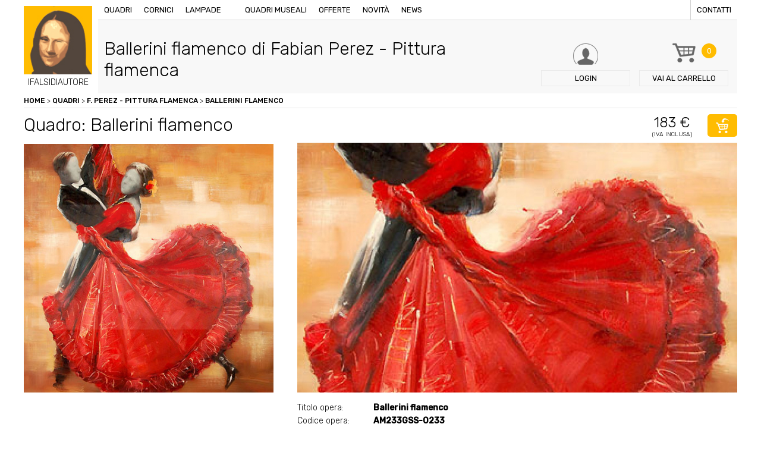

--- FILE ---
content_type: text/html; charset=UTF-8
request_url: https://www.ifalsidiautore.it/quadri/4-flamenco/ballerini%20di%20flamenco%201249549925
body_size: 6579
content:
<!doctype html>
<html xmlns="http://www.w3.org/1999/xhtml" xml:lang="en" lang="en">
<!--[if lt IE 9]>
<script src="http://html5shim.googlecode.com/svn/trunk/html5.js"></script>
<![endif]-->
<head>
<title>Quadro Ballerini flamenco di Fabian Perez - Pittura flamenca, falso d'autore 70x70cm Moderni</title>
<meta name="description" content="I Falsi di Autore presentano Ballerini flamenco il falso di autore del pittore Fabian Perez - Pittura flamenca, opera Moderni con dimensioni 70x70cm. Acquista adesso il tuo quadro, il tuo falso d'autore." />
<meta http-equiv="Content-Type" content="text/html; charset=UTF-8" />
<meta name="viewport" content="width=device-width, initial-scale=1, maximum-scale=1, user-scalable=no" />
<link href="https://www.ifalsidiautore.it/css/screen.css" rel="stylesheet" type="text/css" />
<link href="https://www.ifalsidiautore.it/js/touchTouch/touchTouch.css" rel="stylesheet" type="text/css" />
<link href='https://fonts.googleapis.com/css?family=Rubik:400,500,300' rel='stylesheet' type='text/css'>
<link rel="icon" href="https://www.ifalsidiautore.it/favicon.ico" />
<link rel="apple-touch-icon" sizes="57x57" href="https://www.ifalsidiautore.it/favicon/apple-icon-57x57.png">
<link rel="apple-touch-icon" sizes="60x60" href="https://www.ifalsidiautore.it/favicon/apple-icon-60x60.png">
<link rel="apple-touch-icon" sizes="72x72" href="https://www.ifalsidiautore.it/favicon/apple-icon-72x72.png">
<link rel="apple-touch-icon" sizes="76x76" href="https://www.ifalsidiautore.it/favicon/apple-icon-76x76.png">
<link rel="apple-touch-icon" sizes="114x114" href="https://www.ifalsidiautore.it/favicon/apple-icon-114x114.png">
<link rel="apple-touch-icon" sizes="120x120" href="https://www.ifalsidiautore.it/favicon/apple-icon-120x120.png">
<link rel="apple-touch-icon" sizes="144x144" href="https://www.ifalsidiautore.it/favicon/apple-icon-144x144.png">
<link rel="apple-touch-icon" sizes="152x152" href="https://www.ifalsidiautore.it/favicon/apple-icon-152x152.png">
<link rel="apple-touch-icon" sizes="180x180" href="https://www.ifalsidiautore.it/favicon/apple-icon-180x180.png">
<link rel="icon" type="image/png" sizes="192x192" href="https://www.ifalsidiautore.it/favicon/android-icon-192x192.png">
<link rel="icon" type="image/png" sizes="32x32" href="https://www.ifalsidiautore.it/favicon/favicon-32x32.png">
<link rel="icon" type="image/png" sizes="96x96" href="https://www.ifalsidiautore.it/favicon/favicon-96x96.png">
<link rel="icon" type="image/png" sizes="16x16" href="https://www.ifalsidiautore.it/favicon/favicon-16x16.png">
<link rel="manifest" href="https://www.ifalsidiautore.it/favicon/manifest.json">
<meta name="msapplication-TileColor" content="#ffffff">
<meta name="msapplication-TileImage" content="https://www.ifalsidiautore.it/favicon/ms-icon-144x144.png">
<meta name="theme-color" content="#ffffff">
<meta itemprop="name" content="Quadro Ballerini flamenco di Fabian Perez - Pittura flamenca, falso d'autore 70x70cm Moderni">
<meta itemprop="description" content="I Falsi di Autore presentano Ballerini flamenco il falso di autore del pittore Fabian Perez - Pittura flamenca, opera Moderni con dimensioni 70x70cm. Acquista adesso il tuo quadro, il tuo falso d'autore."><meta itemprop="image" content="https://www.ifalsidiautore.it/uploads/2018-11-2/1200-1200/social_tmp.jpg">
<meta name="twitter:card" content="summary_large_image">
<meta name="twitter:site" content="@iFalsidAutore">
<meta name="twitter:title" content="Quadro Ballerini flamenco di Fabian Perez - Pittura flamenca, falso d'autore 70x70cm Moderni">
<meta name="twitter:description" content="I Falsi di Autore presentano Ballerini flamenco il falso di autore del pittore Fabian Perez - Pittura flamenca, opera Moderni con dimensioni 70x70cm. Acquista adesso il tuo quadro, il tuo falso d'autore.">
<meta name="twitter:creator" content="@iFalsidAutore"><meta name="twitter:image:src" content="https://www.ifalsidiautore.it/uploads/2018-11-2/600-600/social_tmp.jpg">
<meta property="og:title" content="Quadro Ballerini flamenco di Fabian Perez - Pittura flamenca, falso d'autore 70x70cm Moderni" />
<meta property="og:type" content="article" />
<meta property="og:url" content="https://www.ifalsidiautore.it/quadri/4-flamenco/ballerini di flamenco 1249549925" /><meta property="og:image" content="https://www.ifalsidiautore.it/uploads/2018-11-2/1200-1200/social_tmp.jpg">
<meta property="og:description" content="I Falsi di Autore presentano Ballerini flamenco il falso di autore del pittore Fabian Perez - Pittura flamenca, opera Moderni con dimensioni 70x70cm. Acquista adesso il tuo quadro, il tuo falso d'autore." />
<script type="application/ld+json">
{
"@context": "https://schema.org",
"@type": "Product",
"image": "https://www.ifalsidiautore.it/uploads/2016-6-30/420-272/AM233GSS_0233.jpg",
"name": "Quadro Ballerini flamenco di Fabian Perez - Pittura flamenca, falso d'autore 70x70cm Moderni",
"description": "I Falsi di Autore presentano Ballerini flamenco il falso di autore del pittore Fabian Perez - Pittura flamenca, opera Moderni con dimensioni 70x70cm. Acquista adesso il tuo quadro, il tuo falso d'autore.",
"mpn": "5242",
"brand": {
"@type": "Thing",
"name": "ifalsidautore.it"
},
"offers": {
"@type": "AggregateOffer",
"priceCurrency": "EUR",
"highPrice": "183",
"lowPrice": "183",
"itemCondition": "https://schema.org/NewCondition",
"offers": [
{
"@type": "Offer",
"url": "https://www.ifalsidiautore.it/quadri/4-flamenco/ballerini di flamenco 1249549925"
}
]
}
}
</script>
<script>(function(w,d,s,l,i){w[l]=w[l]||[];w[l].push({'gtm.start':
new Date().getTime(),event:'gtm.js'});var f=d.getElementsByTagName(s)[0],
j=d.createElement(s),dl=l!='dataLayer'?'&l='+l:'';j.async=true;j.src=
'https://www.googletagmanager.com/gtm.js?id='+i+dl;f.parentNode.insertBefore(j,f);
})(window,document,'script','dataLayer','GTM-N2N88HH');</script>
<script type="text/javascript">
var _iub = _iub || [];
_iub.csConfiguration = {
"consentOnContinuedBrowsing":false,"countryDetection":true,"enableCcpa":true,"enableLgpd":true,"enableTcf":true,"floatingPreferencesButtonDisplay":false,"googleAdditionalConsentMode":true,"invalidateConsentWithoutLog":true,"logLevel":"info","perPurposeConsent":true,"siteId":2810848,"whitelabel":false,"cookiePolicyId":32626337,"lang":"it",
"banner":{ "acceptButtonCaptionColor":"white","acceptButtonColor":"#FFBC01","acceptButtonDisplay":true,"backgroundColor":"#ffffff","backgroundOverlay":true,"closeButtonDisplay":false,"customizeButtonCaptionColor":"white","customizeButtonColor":"#212121","customizeButtonDisplay":true,"explicitWithdrawal":true,"listPurposes":true,"position":"float-bottom-center","rejectButtonCaptionColor":"white","rejectButtonColor":"#FFBC01","rejectButtonDisplay":true,"textColor":"#010101" },
"callback": {
onPreferenceExpressedOrNotNeeded: function(preference) {
dataLayer.push({
iubenda_ccpa_opted_out: _iub.cs.api.isCcpaOptedOut()
});
if (!preference) {
dataLayer.push({
event: "iubenda_preference_not_needed"
});
} else {
if (preference.consent === true) {
dataLayer.push({
event: "iubenda_consent_given"
});
} else if (preference.consent === false) {
dataLayer.push({
event: "iubenda_consent_rejected"
});
} else if (preference.purposes) {
for (var purposeId in preference.purposes) {
if (preference.purposes[purposeId]) {
dataLayer.push({
event: "iubenda_consent_given_purpose_" + purposeId
});
}
}
}
}
}
}
};
</script>
<script type="text/javascript" src="//cdn.iubenda.com/cs/tcf/stub-v2.js"></script>
<script type="text/javascript" src="//cdn.iubenda.com/cs/tcf/safe-tcf-v2.js"></script>
<script type="text/javascript" src="//cdn.iubenda.com/cs/ccpa/stub.js"></script>
<script type="text/javascript" src="//cdn.iubenda.com/cs/iubenda_cs.js" charset="UTF-8" async></script>
<style>.breadcrumbs ol{margin:0; padding:0;}
.breadcrumbs ol li{list-style:none; display:inline-block;}
</style></head>
<body class=" father-960 current-5242 paging-single">
<div class="griglia"><header class="box  box4_4 col1th box-id-2">
<a href="/" title="" class="logo">
<img src="/images/logo-ifalsidiautore.jpg" alt="" />
<span>IFALSIDIAUTORE</span>
</a>
<div class="top">
<div class="bg_menu"></div>
<div class="btn_menu"><span>Menu</span></div>
<nav class="menu">
<a href="/" title="Vendita copie di quadri famosi dipinti a mano ad olio su tela" class="logo_mobile">IFALSIDIAUTORE</a>
<a href="/quadri" title="Quadri d'autore, opere pittoriche false, quadri ad olio.">Quadri</a>
<a href="/cornici" title="Vendita cornici per quadri d'autore.">Cornici</a>
<a href="/lampade-stile-tiffany-e-moderne" title="Vendita lampade Tiffany o lampade moderne.">Lampade</a>
<a href="#" title=""></a>
<a href="/quadri-museali" title="Quadri museali, opere uniche da museo, ordina la tua copia.">Quadri museali</a>
<a href="/offerte" title="Offerte Opere, quadri, lampade e sculture in offerta.">Offerte</a>
<a href="/novita" title="Novità quadri lampade e cornici.">Novità</a>
<a href="/news/p/2018" title="Notizie artistiche, news legate al mondo dell'arte.">News</a>
<a href="/contatti" title="Contattare I Falsi di Autore di via Vittorio Emanuele 60 a Brescia." class="last">Contatti</a>
</nav>
</div>
<div class="box_search">
<p>Cerca nel sito quadri, sculture, lampade o cornici</p>
<form action="#">
<input type="text" name="query" placeholder="Inserisci parola da ricercare" />
<input type="hidden" value="it" name="lingua" />
<button type="submit" class="btn btn_fix bg_orange">Cerca</button>
</form>
</div>
<a href="/login" title="Login / Registrazione" class="btn_header login"><span class="txt">Login</span></a>
<a href="/carrello" title="Carrello de I Falsi di Autore, Acquista i nostri falsi originali." class="btn_header carrello"><span class="numb bg_orange">0</span><span class="txt"><span>Vai al </span>carrello</span></a>
<span class="btn_header cerca"><span class="txt">Cerca</span></span>
<div class="clear"></div>
</header><div class=clear></div><div style="display:none;">https://www.ifalsidiautore.it</div>
<div class="box  box4_4 col1th box-id-7" data-baseurl="https://www.ifalsidiautore.it/">
<div class="breadcrumbs">
<ol itemscope itemtype="http://schema.org/BreadcrumbList">
<li itemprop="itemListElement" itemscope itemtype="http://schema.org/ListItem" class="item_5242">
<a itemscope itemtype="http://schema.org/Thing"	itemprop="item" href="/" title="Vendita copie di quadri famosi dipinti a mano ad olio su tela" class="liv1" id="https://www.ifalsidiautore.it/">Home</a>&nbsp;>&nbsp;
<span itemprop="position" content="1"></span>
<span itemprop="name" content="Ballerini flamenco"></span>
<li itemprop="itemListElement" itemscope itemtype="http://schema.org/ListItem" class="item_5">
<a itemscope itemtype="http://schema.org/Thing"	itemprop="item" href="/quadri" title="Quadri d'autore, opere pittoriche false, quadri ad olio." class="liv2" id="https://www.ifalsidiautore.it/quadri">Quadri</a>&nbsp;>&nbsp;
<span itemprop="position" content="2"></span>
<span itemprop="name" content="Quadri"></span>
<li itemprop="itemListElement" itemscope itemtype="http://schema.org/ListItem" class="item_960">
<a itemscope itemtype="http://schema.org/Thing"	itemprop="item" href="/quadri/4-flamenco" title="Fabian Perez - Pittura flamenca" class="liv2" id="https://www.ifalsidiautore.it/quadri/4-flamenco">F. Perez - Pittura flamenca</a>&nbsp;>&nbsp;
<span itemprop="position" content="3"></span>
<span itemprop="name" content="F. Perez - Pittura flamenca"></span>
<li itemprop="itemListElement" itemscope itemtype="http://schema.org/ListItem" class="item_5242">
<a itemscope itemtype="http://schema.org/Thing" itemprop="item" href="/quadri/4-flamenco/ballerini di flamenco 1249549925" title="Ballerini flamenco" class="liv3" id="https://www.ifalsidiautore.it/quadri/4-flamenco/ballerini di flamenco 1249549925">Ballerini flamenco</a>
<span itemprop="position" content="4"></span>
<span itemprop="name" content="Ballerini flamenco"></span>
</ol>
</div>
</div><div class=clear></div><div class="box  box4_4 col1th box-id-8">
<div class="box_title item_5242 padre_960">
<h1 class="title1">Ballerini flamenco di Fabian Perez - Pittura flamenca</h1>
<p class="title2"></p>
</div>
</div><div class=clear></div><div class="box  box4_4 col1th box-id-11">
<div class="title_prodotto">
<h2 class="title1">Quadro: Ballerini flamenco</h2>
<p class="price"><span class="title2">183 €</span><span class="iva">(Iva inclusa)</span></p>
<form action="/plugins/Ecommerce.Execute.php" class="addToCart">
<input type="hidden" name="pagina[]" value="5242" />
<input type="hidden" name="l" value="it" />
<input type="hidden" name="action" value="add" />
<input type="hidden" name="redirect" value="https://www.ifalsidiautore.it/carrello" />
<button class="btn btn_icon btn_cart bg_orange"></button>
</form>
</div>
<div class="dettaglio_prodotto">
<div class="prodotto_sx"><div class="cover_prodotto foto_1"><img src="/uploads/2016-6-30/1620-0/AM233GSS_0233.jpg"  alt="Ballerini flamenco" title="Ballerini flamenco" loading="lazy" /></div>
<div class="thumb">
<div class="mask"><img src="/uploads/2016-6-30/172-172/AM233GSS_0233.jpg"  alt="Ballerini flamenco" title="Ballerini flamenco" class="thumb_1" loading="lazy" />
</div>
</div>
<div class="thumb mobile">
<div class="mask"><a href="/uploads/2016-6-30/800-0/AM233GSS_0233.jpg" title="Ballerini flamenco"><img src="/uploads/2016-6-30/180-180/AM233GSS_0233.jpg"  alt="Ballerini flamenco" title="Ballerini flamenco" class="thumb_1" loading="lazy" /></a>
</div>
</div>
</div>
<div class="prodotto_dx">
<div class="scheda_tecnica">
<p><span>Titolo opera:</span> <strong>Ballerini flamenco</strong></p>
<p><span>Codice opera:</span> <strong>AM233GSS-0233</strong></p>
<p><span>Artista:</span> <a href="/quadri/4-flamenco" title="Fabian Perez - Pittura flamenca"><strong>Perez</strong></a></p><p><span>Dimensioni:</span> <strong>70x70cm</strong></p><p><span>Peso:</span> <strong>100gr</strong></p><p><span>Tecnica:</span> <strong>Olio su tela</strong></p>
<p><span>Categorie:</span> <strong>Moderni<br /> Ballerine flamenco<br /> </strong></p>
<p><span>Condizioni:</span> <strong></strong></p><p><span>Quantità:</span> <strong>1</strong></p>
<p><span>Genere:</span> <strong>Contemporaneo </strong></p>
<p><span>Prezzo:</span> <strong>182,73€ iva inc.</strong></p>
</div>
<form action="/plugins/Ecommerce.Execute.php" class="addToCart2">
<input type="hidden" name="pagina[]" value="5242" />
<input type="hidden" name="l" value="it" />
<input type="hidden" name="action" value="add" />
<input type="hidden" name="redirect" value="https://www.ifalsidiautore.it/carrello" />
<button class="btn btn_icon btn_cart2 bg_orange">acquista</button>
</form>
</div>
</div>
<div class="banner_avviso bg_lightgrey mt20"><p>Olio su tela eseguito rigorosamente a mano da esperti maestri copisti, che ne fanno un&#39;opera unica. L&#39;immagine in oggetto &egrave; una fotografia di un nostro quadro, che ne fa apprezzare la tecnica di esecuzione e la fedelt&agrave; all&#39;originale. Ogni opera &egrave; poi corredata da certificato di garanzia se richiesto. Offriamo il dipinto senza telaio per facilit&agrave;, sicurezza ed economicit&agrave; nel trasporto, telaio/cornice acquistabile a parte.&nbsp;(le sole tele vengono spedite arrotolate in un tubo rigido ben chiuso consegna in pochi giorni&nbsp;con Bartolini).&nbsp;Se con cornice/telaio invece tempi di 10 giorni circa</p>
</div>
</div><div class=clear></div>
<div class="box  box4_4 col1th box-id-12">
<p class="open_prodotti title2 mt40">Prodotti che potresti abbinare</p>
<div class="abbinamenti">
<div class="menu_abbinamenti">
<span class="active">Cornici</span>
<span>Quadri</span>
</div>
<div class="box_abbinamenti active">
<div class="elenco_prodotti">
</div>
</div>
<div class="box_abbinamenti">
<div class="elenco_prodotti">
<div class="box_prodotto">
<div class="txttop">
<p><a href="/le-chanteur-the-singing-fish" title="Le Chanteur the singing fish"><strong>Le Chanteur the singing fish</strong></a></p>
</div>
<div class="image"><a href="/le-chanteur-the-singing-fish" title="Le Chanteur the singing fish"><img src="/uploads/2016-6-30/220-0/mir%20le%20cha.jpg"  alt="Le Chanteur the singing fish" title="Le Chanteur the singing fish" loading="lazy" /></a></div>
<div class="txt">
<p>62x53cm</p>
<div class="price">
<span class="prezzo_ok">99€</span>
</div>
<form action="/plugins/Ecommerce.Execute.php?action=add&pagina=1034&l=it&redirect=https://www.ifalsidiautore.it/carrello" method="post">
<button class="btn btn_icon btn_cart bg_orange"></button>
</form>
<a href="/le-chanteur-the-singing-fish" title="Le Chanteur the singing fish" class="btn btn_small bg_orange">Dettagli</a>
<div class="clear"></div>
</div>
</div>
<div class="box_prodotto">
<div class="txttop">
<p><a href="/natura-morta-3" title="Natura morta 3"><strong>Natura morta 3</strong></a></p>
</div>
<div class="image"><a href="/natura-morta-3" title="Natura morta 3"><img src="/uploads/2016-6-30/220-0/giorg%20morandi%20nat%20mort.jpg"  alt="Natura morta 3" title="Natura morta 3" loading="lazy" /></a></div>
<div class="txt">
<p>50x60cm</p>
<div class="price">
<span class="prezzo_ok">107€</span>
</div>
<form action="/plugins/Ecommerce.Execute.php?action=add&pagina=1326&l=it&redirect=https://www.ifalsidiautore.it/carrello" method="post">
<button class="btn btn_icon btn_cart bg_orange"></button>
</form>
<a href="/natura-morta-3" title="Natura morta 3" class="btn btn_small bg_orange">Dettagli</a>
<div class="clear"></div>
</div>
</div>
<div class="box_prodotto">
<div class="txttop">
<p><a href="/quadri/ren-patrik-ballerine/ballerina-1" title="Ballerina 1"><strong>Ballerina 1</strong></a></p>
</div>
<div class="image"><a href="/quadri/ren-patrik-ballerine/ballerina-1" title="Ballerina 1"><img src="/uploads/2016-6-30/220-0/BA026ESS_0563.JPG"  alt="Ballerina 1" title="Ballerina 1" loading="lazy" /></a></div>
<div class="txt">
<p>60x50cm</p>
<div class="price">
<span class="prezzo_ok">114€</span>
</div>
<form action="/plugins/Ecommerce.Execute.php?action=add&pagina=2540&l=it&redirect=https://www.ifalsidiautore.it/carrello" method="post">
<button class="btn btn_icon btn_cart bg_orange"></button>
</form>
<a href="/quadri/ren-patrik-ballerine/ballerina-1" title="Ballerina 1" class="btn btn_small bg_orange">Dettagli</a>
<div class="clear"></div>
</div>
</div>
</div>
</div>
</div>
</div><div class=clear></div><div class="box  box4_4 col1th box-id-13">
<div class="row_wall mt60">
</div>
</div><div class=clear></div><div class="box">
<div class="table banner_pagamenti bg_orange mt60">
<div class="td txt">
<p class="title1">I Falsi di Autore</p>
<p>Riproduzioni di quadri d’autore dipinte a mano, olio su tela.</p>
<p class="title2">più di 900 opere a catalogo</p>
</div>
<div class="td image"><img src="/images/pagamenti.png" alt="" /></div>
<nav class="td menu bg_violet"><span><a href="/termini-e-condizioni-d-acquisto" title="Condizioni d'acquisto">Condizioni d'acquisto</a></span><span><a href="/pagamento-sicuro" title="Pagamento sicuro">Pagamento sicuro</a></span><span><a href="/condizioni-di-spedizione" title="Condizioni di spedizione">Condizioni di spedizione</a></span>
</nav>
</div>
<footer>
<div class="dati">
<h3>ifalsidiautore.it - vendita copie di quadri famosi dipinti a mano ad olio su tela</h3>
<p> Directarte Srls - Via Vittorio Emanuele II, 60 - 25121 Tel. 030 7282188 - Fax.030 7281837<br />
P.IVA / C.F. 03802140982 Numero REA BS 436783 - Capitale sociale versato Euro 500,00 €<br />
Indirizzo PEC directarte@pec.intred.it - <a href="https://www.iubenda.com/privacy-policy/32626337" title="Privacy policy" rel="noopener" target="_blank">Privacy policy</a> - <a href="https://www.iubenda.com/privacy-policy/32626337/cookie-policy" title="Cookie policy" rel="noopener" target="_blank">Cookie policy</a> - <a href="#" class="iubenda-cs-preferences-link">Cookie Preference</a>
</p>
</div>
<nav class="menu chisiamo">
<p><strong>About us</strong></p>
<span><a href="/chi-siamo" title="Progetto dei Falsi di Autore">Chi siamo</a></span>
<span><a href="/lavora-con-noi" title="Come collaborare con i Falsi di Autore, lavora con noi.">Lavora con noi</a></span>
<span><a href="/contatti" title="Contattare I Falsi di Autore di via Vittorio Emanuele 60 a Brescia.">Contatti</a></span>
</nav>
<nav class="menu garanzie">
<p><strong>Garanzie</strong></p>
<span><a href="/condizioni-di-spedizione" title="Condizioni di spedizione de I Falsi di Autore.">Condizioni di spedizione</a></span>
<span><a href="/pagamento-sicuro" title="Pagamento sicuro I Falsi di Autore">Pagamento sicuro</a></span>
<span><a href="/termini-e-condizioni-d-acquisto" title="Termini e Condizioni d'Acquisto">Condizioni d'acquisto</a></span>
<span><a href="/nota-legale" title="Note legali sulla Privacy de I Falsi di Autore">Nota legale</a></span>
</nav>
<div class="newsletter">
<form action="/plugins/Users.Execute.php?action=store&l=it" method="post" id="registrazione_newsletter">
<p class="title">Newsletter</p>
<input type="email" name="email" placeholder="Inserisci la tua email" class="required" />
<button type="submit" class="btn btn_fix bg_orange">Iscriviti</button>
<div class="form-row">
<div class="form-check col-12">
<input type="checkbox" name="privacy" id="privacy" value="1" class="required">Dichiaro di aver letto l'informativa sulla <a href="https://www.iubenda.com/privacy-policy/32626337" title="Privacy Policy" target="_blank">privacy</a>
</div>
</div>
<div class="form-row">
<div class="form-check col-12">
<input type="checkbox" name="materiale_informativo" id="materiale_informativo" value="1" class="required">Acconsento al <a href="https://www.iubenda.com/privacy-policy/32626337" title="Privacy Policy" target="_blank">trattamento dei miei dati personali</a> per l’invio tramite e-mail di comunicazioni informative e promozionali, nonché newsletter da parte del Titolare in relazione alle iniziative proprie e/o di società controllate e/o collegate.
</div>
</div>
<div class="form-row"><script src="https://www.google.com/recaptcha/api.js?hl=it" async="" defer=""></script><div class="g-recaptcha" data-sitekey="6LfKtW0eAAAAAApzs6JdfsjMLc262UpQZzpefiFQ"></div>
</div>
</form>
</div>
</footer>
</div>
</div>
<script src="/js/jquery.js" type="text/javascript"></script>
<script src="/js/generic.js" type="text/javascript"></script>
<script src="/js/touchTouch/touchTouch.jquery.js"></script>
<script src="/js/featuredimagezoomer.js" type="text/javascript"></script>
<script src="/js/tabber-biz.js"></script>
<script src="/js/jquery.validate.js" type="text/javascript"></script>
<noscript><iframe src="https://www.googletagmanager.com/ns.html?id=GTM-N2N88HH" height="0" width="0" style="display:none;visibility:hidden"></iframe></noscript>
<script>$(document).ready(function(){
$('.thumb.mobile a').touchTouch();
$(".cover_prodotto.foto_1").addClass("active");
$(".thumb .thumb_1").addClass("active");
/* al click elimino tutti gli active */
$(".thumb img").click(function(){
$(".cover_prodotto").removeClass("active");
$(".thumb img").removeClass("active");
$(".cursorshade").removeClass("active");
$(".magnifyarea").removeClass("active");
$(".zoomtracker").removeClass("active");
});
/* imposto gli active all'elemento cliccato */
$(".thumb .thumb_1").click(function(){
$(".cover_prodotto.foto_1").addClass("active");
$(".thumb .thumb_1").addClass("active");
$(".cursorshade_1").addClass("active");
$(".magnifyarea_1").addClass("active");
$(".zoomtracker_1").addClass("active");
});
$(".thumb .thumb_2").click(function(){
$(".cover_prodotto.foto_2").addClass("active");
$(".thumb .thumb_2").addClass("active");
$(".cursorshade_2").addClass("active");
$(".magnifyarea_2").addClass("active");
$(".zoomtracker_2").addClass("active");
});
$(".thumb .thumb_3").click(function(){
$(".cover_prodotto.foto_3").addClass("active");
$(".thumb .thumb_3").addClass("active");
$(".cursorshade_3").addClass("active");
$(".magnifyarea_3").addClass("active");
$(".zoomtracker_3").addClass("active");
});
$(".thumb .thumb_4").click(function(){
$(".cover_prodotto.foto_4").addClass("active");
$(".thumb .thumb_4").addClass("active");
$(".cursorshade_4").addClass("active");
$(".magnifyarea_4").addClass("active");
$(".zoomtracker_4").addClass("active");
});
$('.cover_prodotto img').on("load", function(){
$('.cover_prodotto img').addimagezoom({
zoomrange: [2, 6],
magnifierpos: 'right',
cursorshade: true,
});
});
$('.cover_prodotto img').each(function(index, element){
$(element).attr("src", $(element).attr("src") );
});
/* Scelta della cornice */
$(".box_cornice .ant_cornice").click(function(){
$(".box_cornice .ant_cornice").removeClass("active");
$(this).addClass("active");
$(".box_cornice input[type=checkbox]").attr("checked",false);
$(".addToCart input.cornice").remove();
$(".addToCart").append('<input type="hidden" class="cornice" name="pagina[]" value="'+$(this).data("pagina")+'" />');
});
$(".box_cornice input[type=checkbox]").click(function(){
$(".addToCart input.cornice").remove();
if($(this).is(":checked")){
$(".addToCart input.cornice").remove();
$(".box_cornice .ant_cornice").removeClass("active");
} else {
return false;
}
});
});
$(document).ready(function(){
$(".open_prodotti").click(function(){
$(".menu_abbinamenti").toggleClass("active");
});
$(".box_abbinamenti").each(function(){
if($(this).find(".box_prodotto").size()==0){
$(".menu_abbinamenti span").eq($(".box_abbinamenti").index(this)).remove();
$(this).remove();
}
});
$(".abbinamenti").tabba();
});
$(document).ready(function(){
$("#registrazione_newsletter").validate();
});
</script></body>
</html><!-- FINE 0.036140203475952 Memoria allocata: 2048 KiB Query eseguite: 192 -->

--- FILE ---
content_type: text/html; charset=utf-8
request_url: https://www.google.com/recaptcha/api2/anchor?ar=1&k=6LfKtW0eAAAAAApzs6JdfsjMLc262UpQZzpefiFQ&co=aHR0cHM6Ly93d3cuaWZhbHNpZGlhdXRvcmUuaXQ6NDQz&hl=it&v=PoyoqOPhxBO7pBk68S4YbpHZ&size=normal&anchor-ms=20000&execute-ms=30000&cb=7tikjqdt2zr5
body_size: 49722
content:
<!DOCTYPE HTML><html dir="ltr" lang="it"><head><meta http-equiv="Content-Type" content="text/html; charset=UTF-8">
<meta http-equiv="X-UA-Compatible" content="IE=edge">
<title>reCAPTCHA</title>
<style type="text/css">
/* cyrillic-ext */
@font-face {
  font-family: 'Roboto';
  font-style: normal;
  font-weight: 400;
  font-stretch: 100%;
  src: url(//fonts.gstatic.com/s/roboto/v48/KFO7CnqEu92Fr1ME7kSn66aGLdTylUAMa3GUBHMdazTgWw.woff2) format('woff2');
  unicode-range: U+0460-052F, U+1C80-1C8A, U+20B4, U+2DE0-2DFF, U+A640-A69F, U+FE2E-FE2F;
}
/* cyrillic */
@font-face {
  font-family: 'Roboto';
  font-style: normal;
  font-weight: 400;
  font-stretch: 100%;
  src: url(//fonts.gstatic.com/s/roboto/v48/KFO7CnqEu92Fr1ME7kSn66aGLdTylUAMa3iUBHMdazTgWw.woff2) format('woff2');
  unicode-range: U+0301, U+0400-045F, U+0490-0491, U+04B0-04B1, U+2116;
}
/* greek-ext */
@font-face {
  font-family: 'Roboto';
  font-style: normal;
  font-weight: 400;
  font-stretch: 100%;
  src: url(//fonts.gstatic.com/s/roboto/v48/KFO7CnqEu92Fr1ME7kSn66aGLdTylUAMa3CUBHMdazTgWw.woff2) format('woff2');
  unicode-range: U+1F00-1FFF;
}
/* greek */
@font-face {
  font-family: 'Roboto';
  font-style: normal;
  font-weight: 400;
  font-stretch: 100%;
  src: url(//fonts.gstatic.com/s/roboto/v48/KFO7CnqEu92Fr1ME7kSn66aGLdTylUAMa3-UBHMdazTgWw.woff2) format('woff2');
  unicode-range: U+0370-0377, U+037A-037F, U+0384-038A, U+038C, U+038E-03A1, U+03A3-03FF;
}
/* math */
@font-face {
  font-family: 'Roboto';
  font-style: normal;
  font-weight: 400;
  font-stretch: 100%;
  src: url(//fonts.gstatic.com/s/roboto/v48/KFO7CnqEu92Fr1ME7kSn66aGLdTylUAMawCUBHMdazTgWw.woff2) format('woff2');
  unicode-range: U+0302-0303, U+0305, U+0307-0308, U+0310, U+0312, U+0315, U+031A, U+0326-0327, U+032C, U+032F-0330, U+0332-0333, U+0338, U+033A, U+0346, U+034D, U+0391-03A1, U+03A3-03A9, U+03B1-03C9, U+03D1, U+03D5-03D6, U+03F0-03F1, U+03F4-03F5, U+2016-2017, U+2034-2038, U+203C, U+2040, U+2043, U+2047, U+2050, U+2057, U+205F, U+2070-2071, U+2074-208E, U+2090-209C, U+20D0-20DC, U+20E1, U+20E5-20EF, U+2100-2112, U+2114-2115, U+2117-2121, U+2123-214F, U+2190, U+2192, U+2194-21AE, U+21B0-21E5, U+21F1-21F2, U+21F4-2211, U+2213-2214, U+2216-22FF, U+2308-230B, U+2310, U+2319, U+231C-2321, U+2336-237A, U+237C, U+2395, U+239B-23B7, U+23D0, U+23DC-23E1, U+2474-2475, U+25AF, U+25B3, U+25B7, U+25BD, U+25C1, U+25CA, U+25CC, U+25FB, U+266D-266F, U+27C0-27FF, U+2900-2AFF, U+2B0E-2B11, U+2B30-2B4C, U+2BFE, U+3030, U+FF5B, U+FF5D, U+1D400-1D7FF, U+1EE00-1EEFF;
}
/* symbols */
@font-face {
  font-family: 'Roboto';
  font-style: normal;
  font-weight: 400;
  font-stretch: 100%;
  src: url(//fonts.gstatic.com/s/roboto/v48/KFO7CnqEu92Fr1ME7kSn66aGLdTylUAMaxKUBHMdazTgWw.woff2) format('woff2');
  unicode-range: U+0001-000C, U+000E-001F, U+007F-009F, U+20DD-20E0, U+20E2-20E4, U+2150-218F, U+2190, U+2192, U+2194-2199, U+21AF, U+21E6-21F0, U+21F3, U+2218-2219, U+2299, U+22C4-22C6, U+2300-243F, U+2440-244A, U+2460-24FF, U+25A0-27BF, U+2800-28FF, U+2921-2922, U+2981, U+29BF, U+29EB, U+2B00-2BFF, U+4DC0-4DFF, U+FFF9-FFFB, U+10140-1018E, U+10190-1019C, U+101A0, U+101D0-101FD, U+102E0-102FB, U+10E60-10E7E, U+1D2C0-1D2D3, U+1D2E0-1D37F, U+1F000-1F0FF, U+1F100-1F1AD, U+1F1E6-1F1FF, U+1F30D-1F30F, U+1F315, U+1F31C, U+1F31E, U+1F320-1F32C, U+1F336, U+1F378, U+1F37D, U+1F382, U+1F393-1F39F, U+1F3A7-1F3A8, U+1F3AC-1F3AF, U+1F3C2, U+1F3C4-1F3C6, U+1F3CA-1F3CE, U+1F3D4-1F3E0, U+1F3ED, U+1F3F1-1F3F3, U+1F3F5-1F3F7, U+1F408, U+1F415, U+1F41F, U+1F426, U+1F43F, U+1F441-1F442, U+1F444, U+1F446-1F449, U+1F44C-1F44E, U+1F453, U+1F46A, U+1F47D, U+1F4A3, U+1F4B0, U+1F4B3, U+1F4B9, U+1F4BB, U+1F4BF, U+1F4C8-1F4CB, U+1F4D6, U+1F4DA, U+1F4DF, U+1F4E3-1F4E6, U+1F4EA-1F4ED, U+1F4F7, U+1F4F9-1F4FB, U+1F4FD-1F4FE, U+1F503, U+1F507-1F50B, U+1F50D, U+1F512-1F513, U+1F53E-1F54A, U+1F54F-1F5FA, U+1F610, U+1F650-1F67F, U+1F687, U+1F68D, U+1F691, U+1F694, U+1F698, U+1F6AD, U+1F6B2, U+1F6B9-1F6BA, U+1F6BC, U+1F6C6-1F6CF, U+1F6D3-1F6D7, U+1F6E0-1F6EA, U+1F6F0-1F6F3, U+1F6F7-1F6FC, U+1F700-1F7FF, U+1F800-1F80B, U+1F810-1F847, U+1F850-1F859, U+1F860-1F887, U+1F890-1F8AD, U+1F8B0-1F8BB, U+1F8C0-1F8C1, U+1F900-1F90B, U+1F93B, U+1F946, U+1F984, U+1F996, U+1F9E9, U+1FA00-1FA6F, U+1FA70-1FA7C, U+1FA80-1FA89, U+1FA8F-1FAC6, U+1FACE-1FADC, U+1FADF-1FAE9, U+1FAF0-1FAF8, U+1FB00-1FBFF;
}
/* vietnamese */
@font-face {
  font-family: 'Roboto';
  font-style: normal;
  font-weight: 400;
  font-stretch: 100%;
  src: url(//fonts.gstatic.com/s/roboto/v48/KFO7CnqEu92Fr1ME7kSn66aGLdTylUAMa3OUBHMdazTgWw.woff2) format('woff2');
  unicode-range: U+0102-0103, U+0110-0111, U+0128-0129, U+0168-0169, U+01A0-01A1, U+01AF-01B0, U+0300-0301, U+0303-0304, U+0308-0309, U+0323, U+0329, U+1EA0-1EF9, U+20AB;
}
/* latin-ext */
@font-face {
  font-family: 'Roboto';
  font-style: normal;
  font-weight: 400;
  font-stretch: 100%;
  src: url(//fonts.gstatic.com/s/roboto/v48/KFO7CnqEu92Fr1ME7kSn66aGLdTylUAMa3KUBHMdazTgWw.woff2) format('woff2');
  unicode-range: U+0100-02BA, U+02BD-02C5, U+02C7-02CC, U+02CE-02D7, U+02DD-02FF, U+0304, U+0308, U+0329, U+1D00-1DBF, U+1E00-1E9F, U+1EF2-1EFF, U+2020, U+20A0-20AB, U+20AD-20C0, U+2113, U+2C60-2C7F, U+A720-A7FF;
}
/* latin */
@font-face {
  font-family: 'Roboto';
  font-style: normal;
  font-weight: 400;
  font-stretch: 100%;
  src: url(//fonts.gstatic.com/s/roboto/v48/KFO7CnqEu92Fr1ME7kSn66aGLdTylUAMa3yUBHMdazQ.woff2) format('woff2');
  unicode-range: U+0000-00FF, U+0131, U+0152-0153, U+02BB-02BC, U+02C6, U+02DA, U+02DC, U+0304, U+0308, U+0329, U+2000-206F, U+20AC, U+2122, U+2191, U+2193, U+2212, U+2215, U+FEFF, U+FFFD;
}
/* cyrillic-ext */
@font-face {
  font-family: 'Roboto';
  font-style: normal;
  font-weight: 500;
  font-stretch: 100%;
  src: url(//fonts.gstatic.com/s/roboto/v48/KFO7CnqEu92Fr1ME7kSn66aGLdTylUAMa3GUBHMdazTgWw.woff2) format('woff2');
  unicode-range: U+0460-052F, U+1C80-1C8A, U+20B4, U+2DE0-2DFF, U+A640-A69F, U+FE2E-FE2F;
}
/* cyrillic */
@font-face {
  font-family: 'Roboto';
  font-style: normal;
  font-weight: 500;
  font-stretch: 100%;
  src: url(//fonts.gstatic.com/s/roboto/v48/KFO7CnqEu92Fr1ME7kSn66aGLdTylUAMa3iUBHMdazTgWw.woff2) format('woff2');
  unicode-range: U+0301, U+0400-045F, U+0490-0491, U+04B0-04B1, U+2116;
}
/* greek-ext */
@font-face {
  font-family: 'Roboto';
  font-style: normal;
  font-weight: 500;
  font-stretch: 100%;
  src: url(//fonts.gstatic.com/s/roboto/v48/KFO7CnqEu92Fr1ME7kSn66aGLdTylUAMa3CUBHMdazTgWw.woff2) format('woff2');
  unicode-range: U+1F00-1FFF;
}
/* greek */
@font-face {
  font-family: 'Roboto';
  font-style: normal;
  font-weight: 500;
  font-stretch: 100%;
  src: url(//fonts.gstatic.com/s/roboto/v48/KFO7CnqEu92Fr1ME7kSn66aGLdTylUAMa3-UBHMdazTgWw.woff2) format('woff2');
  unicode-range: U+0370-0377, U+037A-037F, U+0384-038A, U+038C, U+038E-03A1, U+03A3-03FF;
}
/* math */
@font-face {
  font-family: 'Roboto';
  font-style: normal;
  font-weight: 500;
  font-stretch: 100%;
  src: url(//fonts.gstatic.com/s/roboto/v48/KFO7CnqEu92Fr1ME7kSn66aGLdTylUAMawCUBHMdazTgWw.woff2) format('woff2');
  unicode-range: U+0302-0303, U+0305, U+0307-0308, U+0310, U+0312, U+0315, U+031A, U+0326-0327, U+032C, U+032F-0330, U+0332-0333, U+0338, U+033A, U+0346, U+034D, U+0391-03A1, U+03A3-03A9, U+03B1-03C9, U+03D1, U+03D5-03D6, U+03F0-03F1, U+03F4-03F5, U+2016-2017, U+2034-2038, U+203C, U+2040, U+2043, U+2047, U+2050, U+2057, U+205F, U+2070-2071, U+2074-208E, U+2090-209C, U+20D0-20DC, U+20E1, U+20E5-20EF, U+2100-2112, U+2114-2115, U+2117-2121, U+2123-214F, U+2190, U+2192, U+2194-21AE, U+21B0-21E5, U+21F1-21F2, U+21F4-2211, U+2213-2214, U+2216-22FF, U+2308-230B, U+2310, U+2319, U+231C-2321, U+2336-237A, U+237C, U+2395, U+239B-23B7, U+23D0, U+23DC-23E1, U+2474-2475, U+25AF, U+25B3, U+25B7, U+25BD, U+25C1, U+25CA, U+25CC, U+25FB, U+266D-266F, U+27C0-27FF, U+2900-2AFF, U+2B0E-2B11, U+2B30-2B4C, U+2BFE, U+3030, U+FF5B, U+FF5D, U+1D400-1D7FF, U+1EE00-1EEFF;
}
/* symbols */
@font-face {
  font-family: 'Roboto';
  font-style: normal;
  font-weight: 500;
  font-stretch: 100%;
  src: url(//fonts.gstatic.com/s/roboto/v48/KFO7CnqEu92Fr1ME7kSn66aGLdTylUAMaxKUBHMdazTgWw.woff2) format('woff2');
  unicode-range: U+0001-000C, U+000E-001F, U+007F-009F, U+20DD-20E0, U+20E2-20E4, U+2150-218F, U+2190, U+2192, U+2194-2199, U+21AF, U+21E6-21F0, U+21F3, U+2218-2219, U+2299, U+22C4-22C6, U+2300-243F, U+2440-244A, U+2460-24FF, U+25A0-27BF, U+2800-28FF, U+2921-2922, U+2981, U+29BF, U+29EB, U+2B00-2BFF, U+4DC0-4DFF, U+FFF9-FFFB, U+10140-1018E, U+10190-1019C, U+101A0, U+101D0-101FD, U+102E0-102FB, U+10E60-10E7E, U+1D2C0-1D2D3, U+1D2E0-1D37F, U+1F000-1F0FF, U+1F100-1F1AD, U+1F1E6-1F1FF, U+1F30D-1F30F, U+1F315, U+1F31C, U+1F31E, U+1F320-1F32C, U+1F336, U+1F378, U+1F37D, U+1F382, U+1F393-1F39F, U+1F3A7-1F3A8, U+1F3AC-1F3AF, U+1F3C2, U+1F3C4-1F3C6, U+1F3CA-1F3CE, U+1F3D4-1F3E0, U+1F3ED, U+1F3F1-1F3F3, U+1F3F5-1F3F7, U+1F408, U+1F415, U+1F41F, U+1F426, U+1F43F, U+1F441-1F442, U+1F444, U+1F446-1F449, U+1F44C-1F44E, U+1F453, U+1F46A, U+1F47D, U+1F4A3, U+1F4B0, U+1F4B3, U+1F4B9, U+1F4BB, U+1F4BF, U+1F4C8-1F4CB, U+1F4D6, U+1F4DA, U+1F4DF, U+1F4E3-1F4E6, U+1F4EA-1F4ED, U+1F4F7, U+1F4F9-1F4FB, U+1F4FD-1F4FE, U+1F503, U+1F507-1F50B, U+1F50D, U+1F512-1F513, U+1F53E-1F54A, U+1F54F-1F5FA, U+1F610, U+1F650-1F67F, U+1F687, U+1F68D, U+1F691, U+1F694, U+1F698, U+1F6AD, U+1F6B2, U+1F6B9-1F6BA, U+1F6BC, U+1F6C6-1F6CF, U+1F6D3-1F6D7, U+1F6E0-1F6EA, U+1F6F0-1F6F3, U+1F6F7-1F6FC, U+1F700-1F7FF, U+1F800-1F80B, U+1F810-1F847, U+1F850-1F859, U+1F860-1F887, U+1F890-1F8AD, U+1F8B0-1F8BB, U+1F8C0-1F8C1, U+1F900-1F90B, U+1F93B, U+1F946, U+1F984, U+1F996, U+1F9E9, U+1FA00-1FA6F, U+1FA70-1FA7C, U+1FA80-1FA89, U+1FA8F-1FAC6, U+1FACE-1FADC, U+1FADF-1FAE9, U+1FAF0-1FAF8, U+1FB00-1FBFF;
}
/* vietnamese */
@font-face {
  font-family: 'Roboto';
  font-style: normal;
  font-weight: 500;
  font-stretch: 100%;
  src: url(//fonts.gstatic.com/s/roboto/v48/KFO7CnqEu92Fr1ME7kSn66aGLdTylUAMa3OUBHMdazTgWw.woff2) format('woff2');
  unicode-range: U+0102-0103, U+0110-0111, U+0128-0129, U+0168-0169, U+01A0-01A1, U+01AF-01B0, U+0300-0301, U+0303-0304, U+0308-0309, U+0323, U+0329, U+1EA0-1EF9, U+20AB;
}
/* latin-ext */
@font-face {
  font-family: 'Roboto';
  font-style: normal;
  font-weight: 500;
  font-stretch: 100%;
  src: url(//fonts.gstatic.com/s/roboto/v48/KFO7CnqEu92Fr1ME7kSn66aGLdTylUAMa3KUBHMdazTgWw.woff2) format('woff2');
  unicode-range: U+0100-02BA, U+02BD-02C5, U+02C7-02CC, U+02CE-02D7, U+02DD-02FF, U+0304, U+0308, U+0329, U+1D00-1DBF, U+1E00-1E9F, U+1EF2-1EFF, U+2020, U+20A0-20AB, U+20AD-20C0, U+2113, U+2C60-2C7F, U+A720-A7FF;
}
/* latin */
@font-face {
  font-family: 'Roboto';
  font-style: normal;
  font-weight: 500;
  font-stretch: 100%;
  src: url(//fonts.gstatic.com/s/roboto/v48/KFO7CnqEu92Fr1ME7kSn66aGLdTylUAMa3yUBHMdazQ.woff2) format('woff2');
  unicode-range: U+0000-00FF, U+0131, U+0152-0153, U+02BB-02BC, U+02C6, U+02DA, U+02DC, U+0304, U+0308, U+0329, U+2000-206F, U+20AC, U+2122, U+2191, U+2193, U+2212, U+2215, U+FEFF, U+FFFD;
}
/* cyrillic-ext */
@font-face {
  font-family: 'Roboto';
  font-style: normal;
  font-weight: 900;
  font-stretch: 100%;
  src: url(//fonts.gstatic.com/s/roboto/v48/KFO7CnqEu92Fr1ME7kSn66aGLdTylUAMa3GUBHMdazTgWw.woff2) format('woff2');
  unicode-range: U+0460-052F, U+1C80-1C8A, U+20B4, U+2DE0-2DFF, U+A640-A69F, U+FE2E-FE2F;
}
/* cyrillic */
@font-face {
  font-family: 'Roboto';
  font-style: normal;
  font-weight: 900;
  font-stretch: 100%;
  src: url(//fonts.gstatic.com/s/roboto/v48/KFO7CnqEu92Fr1ME7kSn66aGLdTylUAMa3iUBHMdazTgWw.woff2) format('woff2');
  unicode-range: U+0301, U+0400-045F, U+0490-0491, U+04B0-04B1, U+2116;
}
/* greek-ext */
@font-face {
  font-family: 'Roboto';
  font-style: normal;
  font-weight: 900;
  font-stretch: 100%;
  src: url(//fonts.gstatic.com/s/roboto/v48/KFO7CnqEu92Fr1ME7kSn66aGLdTylUAMa3CUBHMdazTgWw.woff2) format('woff2');
  unicode-range: U+1F00-1FFF;
}
/* greek */
@font-face {
  font-family: 'Roboto';
  font-style: normal;
  font-weight: 900;
  font-stretch: 100%;
  src: url(//fonts.gstatic.com/s/roboto/v48/KFO7CnqEu92Fr1ME7kSn66aGLdTylUAMa3-UBHMdazTgWw.woff2) format('woff2');
  unicode-range: U+0370-0377, U+037A-037F, U+0384-038A, U+038C, U+038E-03A1, U+03A3-03FF;
}
/* math */
@font-face {
  font-family: 'Roboto';
  font-style: normal;
  font-weight: 900;
  font-stretch: 100%;
  src: url(//fonts.gstatic.com/s/roboto/v48/KFO7CnqEu92Fr1ME7kSn66aGLdTylUAMawCUBHMdazTgWw.woff2) format('woff2');
  unicode-range: U+0302-0303, U+0305, U+0307-0308, U+0310, U+0312, U+0315, U+031A, U+0326-0327, U+032C, U+032F-0330, U+0332-0333, U+0338, U+033A, U+0346, U+034D, U+0391-03A1, U+03A3-03A9, U+03B1-03C9, U+03D1, U+03D5-03D6, U+03F0-03F1, U+03F4-03F5, U+2016-2017, U+2034-2038, U+203C, U+2040, U+2043, U+2047, U+2050, U+2057, U+205F, U+2070-2071, U+2074-208E, U+2090-209C, U+20D0-20DC, U+20E1, U+20E5-20EF, U+2100-2112, U+2114-2115, U+2117-2121, U+2123-214F, U+2190, U+2192, U+2194-21AE, U+21B0-21E5, U+21F1-21F2, U+21F4-2211, U+2213-2214, U+2216-22FF, U+2308-230B, U+2310, U+2319, U+231C-2321, U+2336-237A, U+237C, U+2395, U+239B-23B7, U+23D0, U+23DC-23E1, U+2474-2475, U+25AF, U+25B3, U+25B7, U+25BD, U+25C1, U+25CA, U+25CC, U+25FB, U+266D-266F, U+27C0-27FF, U+2900-2AFF, U+2B0E-2B11, U+2B30-2B4C, U+2BFE, U+3030, U+FF5B, U+FF5D, U+1D400-1D7FF, U+1EE00-1EEFF;
}
/* symbols */
@font-face {
  font-family: 'Roboto';
  font-style: normal;
  font-weight: 900;
  font-stretch: 100%;
  src: url(//fonts.gstatic.com/s/roboto/v48/KFO7CnqEu92Fr1ME7kSn66aGLdTylUAMaxKUBHMdazTgWw.woff2) format('woff2');
  unicode-range: U+0001-000C, U+000E-001F, U+007F-009F, U+20DD-20E0, U+20E2-20E4, U+2150-218F, U+2190, U+2192, U+2194-2199, U+21AF, U+21E6-21F0, U+21F3, U+2218-2219, U+2299, U+22C4-22C6, U+2300-243F, U+2440-244A, U+2460-24FF, U+25A0-27BF, U+2800-28FF, U+2921-2922, U+2981, U+29BF, U+29EB, U+2B00-2BFF, U+4DC0-4DFF, U+FFF9-FFFB, U+10140-1018E, U+10190-1019C, U+101A0, U+101D0-101FD, U+102E0-102FB, U+10E60-10E7E, U+1D2C0-1D2D3, U+1D2E0-1D37F, U+1F000-1F0FF, U+1F100-1F1AD, U+1F1E6-1F1FF, U+1F30D-1F30F, U+1F315, U+1F31C, U+1F31E, U+1F320-1F32C, U+1F336, U+1F378, U+1F37D, U+1F382, U+1F393-1F39F, U+1F3A7-1F3A8, U+1F3AC-1F3AF, U+1F3C2, U+1F3C4-1F3C6, U+1F3CA-1F3CE, U+1F3D4-1F3E0, U+1F3ED, U+1F3F1-1F3F3, U+1F3F5-1F3F7, U+1F408, U+1F415, U+1F41F, U+1F426, U+1F43F, U+1F441-1F442, U+1F444, U+1F446-1F449, U+1F44C-1F44E, U+1F453, U+1F46A, U+1F47D, U+1F4A3, U+1F4B0, U+1F4B3, U+1F4B9, U+1F4BB, U+1F4BF, U+1F4C8-1F4CB, U+1F4D6, U+1F4DA, U+1F4DF, U+1F4E3-1F4E6, U+1F4EA-1F4ED, U+1F4F7, U+1F4F9-1F4FB, U+1F4FD-1F4FE, U+1F503, U+1F507-1F50B, U+1F50D, U+1F512-1F513, U+1F53E-1F54A, U+1F54F-1F5FA, U+1F610, U+1F650-1F67F, U+1F687, U+1F68D, U+1F691, U+1F694, U+1F698, U+1F6AD, U+1F6B2, U+1F6B9-1F6BA, U+1F6BC, U+1F6C6-1F6CF, U+1F6D3-1F6D7, U+1F6E0-1F6EA, U+1F6F0-1F6F3, U+1F6F7-1F6FC, U+1F700-1F7FF, U+1F800-1F80B, U+1F810-1F847, U+1F850-1F859, U+1F860-1F887, U+1F890-1F8AD, U+1F8B0-1F8BB, U+1F8C0-1F8C1, U+1F900-1F90B, U+1F93B, U+1F946, U+1F984, U+1F996, U+1F9E9, U+1FA00-1FA6F, U+1FA70-1FA7C, U+1FA80-1FA89, U+1FA8F-1FAC6, U+1FACE-1FADC, U+1FADF-1FAE9, U+1FAF0-1FAF8, U+1FB00-1FBFF;
}
/* vietnamese */
@font-face {
  font-family: 'Roboto';
  font-style: normal;
  font-weight: 900;
  font-stretch: 100%;
  src: url(//fonts.gstatic.com/s/roboto/v48/KFO7CnqEu92Fr1ME7kSn66aGLdTylUAMa3OUBHMdazTgWw.woff2) format('woff2');
  unicode-range: U+0102-0103, U+0110-0111, U+0128-0129, U+0168-0169, U+01A0-01A1, U+01AF-01B0, U+0300-0301, U+0303-0304, U+0308-0309, U+0323, U+0329, U+1EA0-1EF9, U+20AB;
}
/* latin-ext */
@font-face {
  font-family: 'Roboto';
  font-style: normal;
  font-weight: 900;
  font-stretch: 100%;
  src: url(//fonts.gstatic.com/s/roboto/v48/KFO7CnqEu92Fr1ME7kSn66aGLdTylUAMa3KUBHMdazTgWw.woff2) format('woff2');
  unicode-range: U+0100-02BA, U+02BD-02C5, U+02C7-02CC, U+02CE-02D7, U+02DD-02FF, U+0304, U+0308, U+0329, U+1D00-1DBF, U+1E00-1E9F, U+1EF2-1EFF, U+2020, U+20A0-20AB, U+20AD-20C0, U+2113, U+2C60-2C7F, U+A720-A7FF;
}
/* latin */
@font-face {
  font-family: 'Roboto';
  font-style: normal;
  font-weight: 900;
  font-stretch: 100%;
  src: url(//fonts.gstatic.com/s/roboto/v48/KFO7CnqEu92Fr1ME7kSn66aGLdTylUAMa3yUBHMdazQ.woff2) format('woff2');
  unicode-range: U+0000-00FF, U+0131, U+0152-0153, U+02BB-02BC, U+02C6, U+02DA, U+02DC, U+0304, U+0308, U+0329, U+2000-206F, U+20AC, U+2122, U+2191, U+2193, U+2212, U+2215, U+FEFF, U+FFFD;
}

</style>
<link rel="stylesheet" type="text/css" href="https://www.gstatic.com/recaptcha/releases/PoyoqOPhxBO7pBk68S4YbpHZ/styles__ltr.css">
<script nonce="HMmX4jKfoVWIX8bHqnKprQ" type="text/javascript">window['__recaptcha_api'] = 'https://www.google.com/recaptcha/api2/';</script>
<script type="text/javascript" src="https://www.gstatic.com/recaptcha/releases/PoyoqOPhxBO7pBk68S4YbpHZ/recaptcha__it.js" nonce="HMmX4jKfoVWIX8bHqnKprQ">
      
    </script></head>
<body><div id="rc-anchor-alert" class="rc-anchor-alert"></div>
<input type="hidden" id="recaptcha-token" value="[base64]">
<script type="text/javascript" nonce="HMmX4jKfoVWIX8bHqnKprQ">
      recaptcha.anchor.Main.init("[\x22ainput\x22,[\x22bgdata\x22,\x22\x22,\[base64]/[base64]/[base64]/[base64]/[base64]/[base64]/KGcoTywyNTMsTy5PKSxVRyhPLEMpKTpnKE8sMjUzLEMpLE8pKSxsKSksTykpfSxieT1mdW5jdGlvbihDLE8sdSxsKXtmb3IobD0odT1SKEMpLDApO08+MDtPLS0pbD1sPDw4fFooQyk7ZyhDLHUsbCl9LFVHPWZ1bmN0aW9uKEMsTyl7Qy5pLmxlbmd0aD4xMDQ/[base64]/[base64]/[base64]/[base64]/[base64]/[base64]/[base64]\\u003d\x22,\[base64]\\u003d\x22,\[base64]/wqodMmU7f8K8LCZiLcKjwqDCj8K5SMOORcOqw5rCh8K7OMOLJcKww5Mbwrkuwp7CiMKYw6Qhwp5Ew6TDhcKTDsKBWcKRVgzDlMKdw54vFFXCisOeAH3DngLDtWLCg3IRfxHCkxTDjVFpOkZ7Y8OcZMOPw4xoN0/CjxtMOcKGbjZ5wo8Hw6bDicKmMsKwwo7ChsKfw7NDw4xaNcK4E3/DvcO8X8Onw5TDvy3ClcO1wrUsGsO/JSTCksOhBnZgHcOhw6TCmQzDusOgBE4AwpnDumbCvcOWwrzDq8OLfxbDh8KIwq7CvHvCn3Ycw6rDgcKpwroyw6ouwqzCrsKuwoLDrVfDlsKDwpnDn39Bwqhpw4Urw5nDusK9QMKBw58OMsOMX8KFaA/CjMKjwpATw7fCgC3CmDoxWAzCnhQLwoLDgCsrdyfCuS7Cp8ODYcK7wo8aWjbDh8KnD3g5w6DCrsOew4TCtMKERMOwwpF4JlvCucKOaF8mw5HCrmvCmMKYw5jDiEXDrEXCtcOyb2dHD8Kyw4YrNG/DicKPwroEMFXCqsKXQsKmGyUYOMKrVxYRRcKGQcKuPnU2RsKyw4fDmMK0CMKDQSVdw53DtxElw7/CowTChMK7w7QeVnjCisKGRMKkPsOid8K0LwFDw7Ycw6PDqgHDrMOqQVPCgMKFw57DvcKaAMK+KWQVE8K9w5LDkygYaWUAwqLDjMOPNMOvGHNgIsOYwq3Dn8Kvw7tpw4jDjMK7AnHDu2xTbAgJUcKRw41ZwqnCvX/DgMKjNMO6VMOBRXNVwq12UghDblp/[base64]/DngzDg0PCuycLBX7DimTDh14Tw7MoClrClsOZw53DqMOfwppJGMOAB8OSO8O9c8KjwpEYw7Q9FcO1w6gLwpvDkFE+OsOjfcOrFMKDNDHClsOqDz/CvcKBwpHCrAvCjEsCdsOCwrHCqw8yfCZBwr3Cu8OqwqsEw6AxwpHCtRUww7TDo8OSwpE/QlTDg8OwFXtFJUjDu8Kzw6A6w5ZdC8KgRGDCrWIBE8KDw7rDuxBQFnggwrPCuRJ+wqQCwqXCpkLDhkVVEsKob3LDksKBwow3TQ/DnmHCqhhywpPDhcKRX8KQw4hSw6XChMKXQW0AMcOmw6bCmMKMQ8OwQRnDuUULX8Kbw4vCqi8Yw5gAwpIoYmDDjsO1cRXDh3BbeMO1wphebxTCg2HDsMKPw6/Dlj/[base64]/DoMOaZMKcGsKMw4TDjsOvw6PCrxnCtCsVSxvCpAlCKV/DqMOWw6Q6wonDm8KTwpDDnBYbwrYJanPDoDcowp7DpSbDuHZzwqPCtFTDqQfCiMKXw7wDJcO+FsKZw4jDksKKayImw5DDv8K2Cg0WasO7Nh3Cqhogw7XCo2ZMfsKSwrh1TzzDi2E0wo/DvMOMw4oKwqh6w7PDpcOYwrkXEFvDrUFCwr5TwoPCocOzRsOqw63DgMKbLzRfwpMhFsKOPQ3DoUhda1/Ck8KtSF7CtcOgwqHDhR9bw6HCp8OjwpZFwpbCoMO1woTCk8KPJ8OpIXRtF8KxwrQ6GC7ClMOVw4rDrAPDnMKJw5bDrsKwFRJ4U03ClSLCsMOeLgjDm2PDgSbDrcKSw7IDwrcvw7zCrMKww4XCsMKZVj/DrcKkwokEGhIMw5gDYcORb8K7F8KGwo9gwoDDmcOfw6QJVcK/woXDuCM9w4vDvMOSXMK8wps1csO3dsKrAMOoQcKJw4PCsn7DtsK/OMKzWwfCki/Ds1gnwq1ow4fDvFzCuXDClsOVDMKpdDDDpcOkL8KkecO6Di/CkMOZwrnDunR1DcOTAcKKw7jDsgXDk8OHwrfChsKxVsKBw6HCnMOUw4PDmToqMsKHX8OoJAY4f8OOaQzDqBbDisKufcKRacKTwr7CosKwChLCuMKHwqHCvTFMw5vCo24aasOmbQttwrHDjCfDkcKiw5/CpMOMw5UKA8OtwobCjsKsPsONwqcVwqXDiMK4wpHCtcKRPCMZwoVoX1TDrnLCoV7CtBLDjFDDu8KPSCYbw5jCh1bDoHAARS3Ci8OIO8OtwoXCsMKRA8O7w5jDjcOKw75WXEMcSmIPZyoYw6LDucOnwpjDiWwBegA1wp/CsBxGa8K4SXhqbsOqB3gVbgLCrMONwpUVEljDpkzDm1XChcO8cMOFw5g/dsOvw6nDvkzCqBXClzLDicKqIH0hwoNtwojCkUrDtRAhw6NjAQYaKsK6AMOkw7LCucONQHfDu8KeRsO3wrEjYMKPw7IKw7jDkBkNTcKoXQ5ma8ODwpRCw5/CqnrCmU4lcVnDqMKzwpsMwr7Ch17CkMKHwrpcwr5uCQTClwhBwqLChcKBEcKMw6NZw4ZJJ8OPeGwIw7vCtxjDsMOnw512CRlvJV7CulXDrQ8SwrPDnD/CusOKXkLCjMKQTEfChcKMUnhvw4LDkMOtwoHDmcO5GGsNYcK9w6Z9aWdGwpoLHMK5TcK9w6xqcsKMPj8qSsKkH8Kww4fCmMO/[base64]/Dv8KNw5zClEwzwq8IQcOTw7gpw4dILcKoB8OrwpVOAFAEP8OZw6h8VMK6w7jCl8OSSMKbNcOPwrrCrlB3JzY1wpgtaF7DsR7DkFV1wrnDuXp0dsKDw5/DlMOHwqF4w5vCjHJzFsKDc8KVwqcOw5jCo8OHwpjCkcKTw4zClsOoQEXClwR4R8K/[base64]/CizrDrsOkwonCh0BAwqvCoWUjc1J1WMOYw58uw49pwr5vLWLDswU1w5cdfwfCn0vDkxPDmcK8w4HDhnMzXcOCwqrCl8OOH3JMYExFwpgMaMO9woHCo2t8wpViGDw8w4B4w4/CqBQEVBdVwoxDccO0F8KGwoPCnMK6w7dgw7rCkw/DvMOjw48ZL8OuwpF1w6V7N3ZMwrsib8K2XDzCrsOmasO2QcKrP8O4AcO3bjbCi8OkUMO2w7g9GQk3w4jCq2/Do37DscKKFGbDrWkVw7wHOsK/w409w79/PsKiMcOgVhkJGyU6w64Mw4LDmCbDiHwzw4XCkMKWZUUCC8OlwrrDkQYSw7JBI8OEw4/ChMOIwpfCoU/DkCAePRo4e8KzE8Oga8OObsOWwq1Jw5Vsw5IKWMOqw4tSBsOEV2xQfsOOwpopw5TCiA0xSDJLw4xrwo7CqzZ2woDDv8OaUC4cHcKBIlXCpiHCrMKDSsOKDErDtk/[base64]/DrsKFw7PCuzVzwobCnhUjQcKtNcK0S8KKwpJMwq4Pw4RiVnfCtcOLKW/CncO1KH16wpvDvxgfUBLCqsOqw4MSwrIjMQtqdMOKwrDDjWHDm8OKRcKMVsKoJMO4Z1LCucOdw6/DqwIEw7HDvcKhwrjDu3Zzwo7Cl8K9wpxxw5Fdw4/Dlms/L2rCucOKTMOUw4NRw7HDvwzCinMQw6dWw67CkSHDngxqCsO6N3PDl8KcLw/DpiASGcKdwo3Do8KRccKFOGNPw5pzH8O5w4vCvcKMwqXCm8OrTkM2wpbChnRpVMOMwpPDhCUSBnHDo8Kwwpwaw6HDrnZHV8K/wp/CnRvDqRB9wqjDvMK8w7zCmcOTwrh7IsKpJUcYUcKYUBZPaS1Dw5LCtnhdwp0SwqBCw4/[base64]/[base64]/CjcOFw7laZi/ChgTCjsOLw5opw7HDjsKOYQfCmMOnw7kQQ8OWwrbDtMKbCQAlCy7Dn2sIwpFXJMKaB8OgwrhzwpcAw6LCv8OuDsK3wqR1wojClcKAw4Yuw5nCpjfDl8OMLXEtwrDCp2MUK8KhRcOkwpvCjsOHw4HCq0vCksKMAnk8w6nCo1/[base64]/[base64]/DgMKmw5NSOjJ7w5/CtFLCtsOda8K4w4/CjUJ1wqI9w7VGwqDDr8KPw79GNFjDrG/Cs13CpcOWCcK5wqsAwr7DvMKKL1jCtHvCoDDCtkTCrcO3R8OXdMKlK17Dr8K/w63CqcKHScKmw5XDhsO8XcK9E8KhK8OiwptbDMOiAcOqw6LCu8KawrQWwolFwroCw78cw63DrMKtw5PCiMKIan0rNiFBbAhWwp8Ew6/DmsOAw7HCom/CqsOocBk3wpdRc054w5xYdRHDvjTCriE5wpVCw69OwrNsw4EFwoLDtQl0U8OVw7XCtQNDwqnCq0XDi8KJc8KYwo/Dk8KfwonDmMOZwqvDli3ClxJZwqzChFFYH8Omw50MworCuQTCksKuVcKowoXDqcO4LsKBwqJsUx7DlMOYDSdcPhdHS0xXNmfCj8OaS1law6VdwqpWNhV2w4fCocOlQhdwUsK1WlxhZnIDU8OIJcOOCMKSWcKjwrs/wpdHw65Jw7g7w4gSPxoRICRawqgebwfDgMKQw7Y9wo7CpG/Dl2fDnsOaw5jCszfClcOFW8KSw6h0wpTCuWU0CAZnI8KjNwFdIcObB8KzYALCmhjDuMKvPAgWwosSw5ZpwrvDi8OrcXsIXMKDw6jClS3DpybCjsOTwo/[base64]/[base64]/DssKZwr/[base64]/wrgfwpMjw69Sw6Qkw5NMV8OxwqYgw5TDnMOcwrotwrbDlnAuX8KWXcOuDsKaw6XDn3ckEsOAFcKhBXbCikDCqlbDlw4zSX7CtW4+w7/[base64]/[base64]/DjTJlc8OCYcKbw5/[base64]/DlBvCkMOfw7XChwzCjMO8wpPDuzLDuMOnwqzDjMKvwrzDqG0aXsOTw50ow5DCksO5cEDChMO2UFrDkA/[base64]/[base64]/DpG8qw4XCmsKHNcO8Khw/w5PCjWAKwoBCE8OLwozCny7CrMKcwpkcO8O2w4PDhVnDm2jCm8KtAzE6wpsDFjRNGcOHw652FXvDg8OXwoQ/[base64]/ClVbCpgQAw6bDoQvCvAtqWyHCkmFKwp3DnsKYw7/[base64]/Dm3dwDwlmGcKSSMKSF8OhZncjA8OhwrLCm8OWw7QcKcKdEMKSw67DssOFDsKZw7XCjE9VAsOFUWoZAcKZw5VeOWvDpMO0w71acW0Sw7JGV8O3wrBuXcOswo/Cq3N1X3kQw58zwrYSFktrWMOadsOCKgnDpcKUwrfCqktREMOeXgIVwo/DjMK+A8KlYsKYwqEtwqTCvDVFwpk+clfCvGoAw4AxQ2XCvcOfRzNwVn3DssOufB3Cgz7DuAV6X1JXwoTDuH/DqWtLwovDth8sw5cgwqIsIsOAw4BgAWLDqMKGw69cBBl3HMO8w6PCsEtPNifDsi/[base64]/Dp8O/[base64]/CjsOlbcKiNcK8w4NYw7NECcKiw6nCqsKKdlHClXHDrEIxw7fDimMJSMK+FRIQARFFwq/[base64]/CgsOvOhg8wotdcCXCiVzChGk/T8O8MgHCsVfCh8KawrvCoMK1T3IFwo7DucKCwpI3w6Fuw7HDokfDpcK6w7RRwpZBw4Vrw4V4GMKkSnrCvMOUw7HDmsO8NsOewqPCpTFRdMO6SCzDuSQ9BMKMIsOYwqVCUi59wrEbwrzCi8OqfHfDnsK2FsOaX8Oew5bCr3F3Y8Ouw651PXLCr2TCoTHDq8KAw5x/[base64]/[base64]/JsOdScK/w455wqd4w4fDisKSF8KPwqdmK1IgaMKaw6dXGRF8TDk9wo7DrcOLCMKuFcKYFBTCozjCucOmKcKEMU9Rw4XDrcOsa8Onwp0/[base64]/CocKiTQhNHsOfRMOyw6Ybw7zCmlTCu8Oow6zCsMOpw7gmRkd6WcOyXh7Cs8OkDic7wqQiwqzDqcKEw6zCucOCwpfClDZ+wrDCjcKQwpZQwp3CmgdewpHDjcKHw6lYwr4+D8KzHcOow6PDqnBnZQBXwovDusKVwpPCvE/DnFzDvwzCkFTCnBrDr10IwqQjXzzDr8KswprCjMKGwrVbHBXCtcK5w5LDnWUMIsKCw6/ClBJ5wrtdKVxxwoAJAErCgHh3w5YfKE5Xw4fChlYZwqhFO8KdXjbDhCTCsMO9w7/[base64]/w5IGw60vaWgiw6xGwprDnsOgccKLwr0Vw7HDp8KFw5bDuG4fdcKhwoHDhFfDv8Onw5dPwotpwrfCtsObw63Dj2hkw7Q/wpRZw53ChDrDvmZsalB3McKpwownQMOqw7LDvW/DgcOyw65VTMOJSn/[base64]/[base64]/wobDr3rCrQMzJGPDrwYLVcKWwo/Cjy/[base64]/CqcOaRB83wqI0woPCm8OFEU3CqzLCksKUw7HCusO+Py3CsAjCsl/Cs8ORInDDrC0JeR7CmjIyw7HCu8OOGQnCuGEAw5jDksKdw73ChcOif29NexEZJcKdwqNREsOYJjVUw5Ilw6DCixLDksO6wq4fSUhBwoBhw6hzw7TDhTTCqMO9wqIQwrArw5jDtTdZNkjDniLDvUg/PC0wfsKwwqxLRsOWwqTCvcK+DsOAwonCoMOYLkZ6MivDr8Ozw5cfSRPDpWMQIiIKNsOUAj7Cq8KLw68SYGVeSyHDg8KiXsKkJMOQwobDrcOnXUzDm0HCgRArwrTCl8KAW0PDoiA8UTnDriQewrQ/[base64]/Duz4eeMOfwp4EFGZdCmhobD5RKFjDonLDjMOwVTvCkS7CnEfCvV3CpSHCmDbCiQzDscOWCsKzOUDDmsOUY3hQOxpHJzvCm1prahJbdMKyw5zDrMOUQMOsasOXPMKjZTYvUXFhwo7Cv8OLIUxIw7nDkXvCosOKw7PDt0bCvmw9w7x/[base64]/DsTEQw4Q1wqLCsDbCrQ5lwqzDsQ7Cm8KRBCxDZj/CvsKwQsKjwqo5bcO1woXClwzCvcKQKcOCGAHDrAg5wpXCvH7DjTkzZMKpwq7DsnTCncO8OMOZd08WecOKw6cwCAbDgzjCoVhEFsOjGcOCwrnDuCDDmsOhWg3DhnXCoFs+I8OewrnCuB/DgzTCsFDDtnXDtD3Clx5MXAvCkcKRXsOEwr3CssK9Tw4tw7XDjMOFwoxsUgYDb8KAwpFGdMO3w6kowq3Cn8OjQyUewpnCtnoGw4jDoAJ/wrMQw4ZWT3fDtsO8wrzDssOWDxXDvgbCjMKxB8KvwrN1cTLDqg7DmBUJC8OZwrRtRsKyaBHChmbCrUVtwrARNw/DksOywqkOwpTClnPDkGMsP1xFacOdRwRZw5tpOcKFw49Awp4KXi8bwp8Iw67Cm8KbOMOfwrPDpQ7Cl1x/GGHDs8OzIj1cwojCux/Cv8OSwpELEWzDnsO2Oj7DrMK/RSl8TcKyLMOPw75MGFnDrsO6wq3Do3PCn8KoeMOdN8O8I8K6QHQ4NsKDwrrDqWQnwpoNF1jDtQzDhzPCpcOsKgoHw5rDkMOgwqvDpMOEwp85wpQXw5kAw5xBwooZw4PDucOWw6lowrpgdkzCv8K0wqFEwqp4w6daGcODCcKZw4TCu8OQw7EaaErDsMOSw67Co1/Dv8Kew7/[base64]/R8OVUyvCrsKTw5JCXQhcwqNHwptndsOuw5YPAlDCimcwwr8ywrEUVDwVw7/Dj8KRUk/Cl3rCrMKQWMOiHcK1D1V8WsKfwpHDosO2wpU1XsKCw7BfFAYTYwDDnsKKwq1HwrQ0MsKDw5sYCkFjKhjDvAx/wpfCvsOFw53ChWFQw4EnSDTCjMKDOX9TwqnCocKQCHtEb2TCqMOewoV1wrbDrcKfDyYQwrJECsKzc8K6WA/DjCQJw5VXw7bDqcKOFMOAUQAjw7TCrztPw7/DosKnw4zCoWALXybCpsKVw6JTJXdODsKvFTBjw5l3wrQmRw7Dv8O+BsOJwpBzw694wqY6w5RvwqMqw6fCpWrCkWAAHMOlLSIcbcOmKsOmKC/[base64]/DvFgBwqvCgcK7w5IxK8OGw6RTIMOcw7cCK8OYwojCqsKpRcOXFMK1w5XCoW/DusKBw5IMZsKVHsOpcsOIw6/CvMOCS8OnUA3DvBQnw6V3w5DDjcOXGcOKOMONNsOOEVsKcQvCtRTCp8KGAnRiw5Qqw4fDp2ZRFyjCnjV4YsOFBcO3w7XDnMOOwo/CiA7CkmjDun9ww6/[base64]/MBRrOWF9wqgTcF8tH0QlDF3CpAZYw6vDh3fCvsK7w7/CiVBHPmkWwo7DunvChMKxw4JNw71lw5nCgMKSwrsDWB3Cv8KbwoErwoZHwpjCqMK+w67DgmpVX3pqw5R1SXUzeDbDp8KswpdKTXVqLEgGwrvCrGbDkU7DoCrCjifDpcKbahQtw5rDvCJaw6DDicOdDS/Dg8OGd8KswrxfR8Kww4pNHTbDlVrDg1TDi0J/wpNxw6omXMK2w4YRwpFUchpDw4jDtjbDhUIRw4lPQR3CiMK5bSo2wpMtZMOaSsOQwrrDtMKTJERjwp49wrAnFMO3w7ozJMK0wptQd8KEwqpEY8KWwrIOLcKXI8KALsKmE8KNV8OvOCHCocOsw65AwqDDth/CqmDCvsKIwpwMP3UyK3/Cs8O8woTDsCDCrcK5fsK8LCoOYsKhwp5CMMOzwooabMOYwoZNf8KAN8O4w64vP8KxIcOiwrvCmmB5wosfb0fCpG/CncKrw6zCkVZeXy/DncO+w5gTw5XCv8O/[base64]/[base64]/Do8OEwojDlMOOYMOxwo/CncKWwoDClR9EwoNzccOfwppzwqxEw5PDj8O/CG7CtnvChm54wpASHcOhwrPDrMKiW8OKw53CnMK4w51WHAnDk8K5w5HCkMO8flHCvU0uw5XCvyoywojCj3DCpEBaf1ReQcOQOwY5cWTDmE3Cn8OVwq/CjcObK0/CtEHCo08/UC/[base64]/CicKywpUXwo/[base64]/XsOFP34Pw6t/[base64]/[base64]/DjBoow4l8w77DslNIwqPDmGrCg8KHw6LClcOjwrzCjcKnYcOdfsKvUsKSwqVKwothwrEow6/DisKAw4EAXcO1HkPCkwzCqjfDjMOEwpfCh3/Ck8KVVRAtfAnCn2zDlMKtKcOgWCPCtcKkHEIAdMOrWGXCgMK2NsOaw4tAV2IGw4jDksKhwqfDuigSwp/CrMK7BcK/OcOGWDvDpE80UmDDojLCtSPDsCoIwpZJOcOXw5NwHMONZ8K6K8OWwoJmHmvDkcOHw4Z6EMO/[base64]/SsOcw4l8w6xLwrzDh8KlwrDCvivCrMOLwpM/w6zDq1TDsVNWFzUgGTnCm8Kbwo0DAcKhwo1WwqlXwoUEdsOnw6jClsOtKhxLPMOowrZDw5LCgQR5LcK7ej7DgsOxKsKUIsOBw5BrwpNEQMKCYMKbA8OzwpzDgMK3w5jDncOsNz/DkcOLwp8twpnDv2kFw6ZrwovDu0IGw5fDvXRiwp3Ds8KRLisqAcKnw4lvMGDDgFnDhMKfwp49wpDCo0fDh8K5w6Ukcy0Iwp8iw4bCi8KoXcKhw5bDm8K9w6sZw5vCg8ODw6hKD8K/wrQnw6bCpSRUOSkZw6HDklcBw57CscK5fsONwpQZOsOcUsK9wrdQwrfCpcO7wo7DqUPDkgHDgHfDlDHCu8Otb2TDicKew4VfbX/DlhHCsDvDhRHCnV4gwqjCs8OiBgEpw5J8w6/DgMOdw4scDMKtSMKqw4UDwodja8Kgw73CusOsw4dNVMOebTPDqxvDo8KYf1LCsj5nWsOWw4Uow4jCnsKFGBzCoS41ZcOVG8KALVgMwqVzD8KPFMOKUMOkw7tywqQtd8OWw5UiNwZywoJYYMKywq5kw49Bw4fDumBGDcOUwoMqw5A/w7jCqcOTwqrCqcKpXcKdBQphw5FIS8ODwo/CryLCj8KpwqHCh8K4NwDDgkLDvsKmWcKaHgxEGUobwo3DtsO1wrlawpZCw7MXw6BGGXZnNlFdwq3ClWNtJsOLwpzDu8KaewrCtMKnDHJ3woBlM8KKwrzDh8Kvwr8KK3tMwpcsdsOsUTfDqcK3wrYGw5bDucOuA8KEMsOgVMOcHcKzw4HDm8O/w6TDoC7Cv8OvYcOywqdkLl7DpQzCrcOzw6zChcKtwozCj2jCtcObwo0PTsKTT8KSY3gcw5V6w7QEflIxC8OZfRLDuS/CjsO5VQbCiwjCiFQqAsOgw7HCoMOYw4tuw6URw417ZsOgTMKoZMKgwo8PacKcwociFCLCmMKhTMK4wrfDjcOaGsOROivDvAcXw6ltVBzCiywmFMKjwq/DvD/DjTF8KcOSWX/DjinCmMOkNcODwqnDgA0WMMOzJcOjwr5TwrvDkHfCuhMxw4fCpsK0esOeQcOcw7BIwp1BcMOlRDAew5ZkFjzDpcOpw7doHMKuwpbDlRgbKsOswrPDpcOgw4zDhVQvZ8KiC8OCwoUmPEI/w4Mdwp7DjsKKwpogeRvDnAnDrMKOw6BlwpR7wrTDsxZXBcOQbRhqw5nDqWXDpMOXw4NXwqXCjsOACW15YsOswq3DuMKPPcO7w6Jhw4l0woVbN8K1w4rCqsOUwpfCl8Oiwq9zP8OFKjvCvW5Qw6Idw6hIWMKicXdlQAXCssKOUA9UAVFfwqAfw5/ChhLCtFdNwrcVMsOXHsOKwp5+Q8OGC1EYwpjCqMK2dcO+w7zCumJcOMKLw63CmMKvZynDuMKqQcOew7/DssOoJ8OHCcOhwoTDiS9fw4IEwpfDo2FfdcKARzU1w4/[base64]/DosKyw4w/[base64]/[base64]/Dp37DvBxAwrdReD7Dsnp3w4fDkicPwq/CksORwoLCjDLDtMKKw5RiwrTDhMO/w4IRw6dgwqnDgDjCt8OGG0s5WMKkKxYGPMO8w4LDj8OCwo3Dm8KtwofCgMO8V3jDv8KYwrrCpMOqF3UBw6B2HgJVF8OrEsOmGsKKwr8JwqNtHBEOwp7Dvl9Nwqwuw6vCqjAjwr7CtMOQwo3CjQpWdh5ccwXClcOOLAcdwoNeDcOIw5sZc8OIMMKqw4/Duz7DmsKVw6TCs15fwq/DjzzCusKQScK5w53CtDVmw7hjHsKbw6pJBmvDuUpAT8ODwpTDuMOaw6vCqANswps1IDfDiQLCrFLDtMOnTiUXw5PDvMO0wrjDpsKxw5HCocOAB1bCgMKvw4LDkF4Rw6bCk1HDksOEQ8K1woTCjcK0XTnDnkPCh8KAV8KvwrHCqGIkw6/[base64]/[base64]/[base64]/[base64]/DtcOCwrpJTjvDuMOBw7TCm07DnwDCintkPcK6acObwovCpMOmwqLDqSHDkMK+WsOgIErDocKGwqV/WybDtALDrsOXTjd3w5x5w6RWw6tow5bCpsO5esOWw73Co8OSVRYHwowkw6cCTMOaHFJ2wq5VwrHCmcOgYUJyIcORwr/Ch8OAwrTDhDYCHMOYLcKwQw0db2fDl1ILwq7DoMK1wonDn8KXwpfDnsOpwqI1wovCsRI8woB/[base64]/Cm8Kdw7DDqMO/w6zDnxxsUUVpcsKgwpsTZXDCoy3DrjbDgsKUH8K7wrwUfsKvUcKmUMKQaD5DA8OtJldbIBzCnQXDujdrMcO5w6nDtsOswrcfEWrDrXk6wrPDuRzCp0FfwobDkMKCDhjDjVDCosOeLGvDtl/Do8OhPMOzdMKow5/DgMKjwpYRw5HCl8OSbgLCjSbCq0vCuGFFw5XDt2ALdnIpG8Ohf8Kyw73DksKOBcOcwr8SJMOowp3Du8KGwpjDjMOgw4TDsh3ChEzCvk5hI0nDrjvCnBXCocO6NcKock8idXLCm8OPb33Dg8OIw4TDuMOiKS0zwqDDqw7DosKiw6tEw7s0CMKxC8K7c8K/BinDhh/Cp8O1O0Ziw6dvwoBvwprDv2U+Y0hvMMO1w60cVS/CnMK+VcK5BcKIw5NAw7DDkiLChFjCkBXDtcKjGMKsHF90AShkf8KEFsOjQMOLMm4Tw6HClnXCo8O4R8KIworCp8O3w6k/[base64]/[base64]/CscOFJsOjYQvDscOHwpbCplF0wrQrasOzw7ZOVsOkMFDDh2XCmjdDL8KHbGDDisKSwrHCvRvDoCrCqcKFQmoDwrrCgiHDlQHCrmNvEsKSG8O8L1vCpMKOwpLDqsO5TBTCmzYWK8O7SMO4wrREwq/[base64]/[base64]/DhsKLQsO/UsK/[base64]/DqMOAcgMkIDxQw6YKLWDDkcOQB8KwwqzDv3nCksKHwrvDlcKmwrrDjgrDm8KCQVTDisKjwqXDscK/w63Cu8OqORXChmPDi8OSwpXCrMOWXcKaw7/DtEUMExweBcOjf1dcEMO3HcOXEUV7w4LClcOXRMK0dRUTwo3DmEEuwoIPDsKrwqPCm2pyw5MOUcOyw57Cp8OZwo/[base64]/PsO/EMKTfGzCrkIMEkrDuHHDssO5woczTcK0VMKPw6pIPsKuBMONw6DCl3nCo8O/w4QAfsONYS8pOMOBw6nCvsKxw5jDhwBPw4Jgw47Co2YtHgpTw7HDhArCiVk8eho7aRxlw6TCjhN5MlFcVMK1wrt+w6rCoMKJH8O8w6QbCsKNCcOTL0kuw4fDmSHDjMO5wpbDk3/DjmvDigFOVQYseC49V8K3wqN7wpFaDh0Ow7vCpTRBw6zCjHlnwohfJUnCkVMzw6zCocKfw5xyOWjCjF/DhcK5N8KQwobDiHw7Y8OlwoPDosO2JjF+w47CnsOIc8Obw53DsiXDlXYxWMKgwpjDpMOhYsOFwrpUw5oKGnXCqMKzLBx5e0DCjVvDmMKKw5XCmsK8w6/[base64]/Cmmg0wrZ6w5dYw5lAB8OYDwdcwqHCrcKJw7/[base64]/[base64]/[base64]/Cs05LwqkEw7YiNMKHIxELa8KuaXrDpiEmwoNWw5LCu8OVScKEYcOiw792w7XCnsKeYcKwYcKYTMK/aGkkwoTCp8K7IB3Co2/Dv8KYRXAScj4eEFzCmcODGcKYw4FYC8Ogw6NNGGfCpSDCrW3DnUPCssOoSTLDvMOcLMKaw5w7AcKAZBTDssKoPSQ1eMK/PyJAw41yHMK8cCjDmMOSwovChRFJBsKJUTs6wrpRw5/CusODFsKAe8Obw7p0wo3DgMKXw4vDmnoXL8OVwrhJwp3CswIsw5/Di2HCv8KNwrFnw43DuRPCrD1Hw7spfsKXw5rDkn7DnsKow6nDrsKGw7hOEMOEwrhiHsKFQ8O0UMKSwqvDqzRjw6NUQGt2D2oXXDPDgcKdJAHCqMOaRsOzw5rCr0fDkcOxXi8+IcOEGDwLb8OePHHDugoJG8KXw7jCmcKTMHvDhGTDjsOZwq/CpcKHTsKrw5TCjgLCoMKpw4VAwpwMPSrDgCsDw60mwrAfeB12wpTCjcKDL8OobAvDoh4lwr7Dh8Oiw7bCv0tkw5DCisKLcsKALw0ZdUTCvWEHPsKLwoHDphMXKkAjQynDjRfDk1oow7c+F13Cr2bDpm1cIsOTw7zCn1/DgcOBW29Hw6R8TWZEw6XCi8OFw6A+w4EAw7NawoDDtDISUWrCkRYDScKIRMKfwp3DsWDClijCtHl9asK1wotPJAXDi8OUw43CjwTCvcOww6/CilxjCnvDkybDmMK6wp9Fw4HCsCxswrHDp1Mtw63DrXEdKMKwVMKjHcK4wpN0w7bDucOyKXnDkyTDnDHCkGLDjkHDlDnCggrCs8KzHcKqJMKUMsKrdn7Ci1JpwrXCoGoUfGUgNFLDiWnDtULCs8OLF1sow74vw6l7w6jCv8OTfl0Gw5HCiMK7wr/[base64]/DscO0wo3Dv8Olw7jCksKTw5drbMKlASHCiMOqNcKnf8KewpIAw43CmlouwrfDk1tjw4XDrF1kZUrDtEXCtcKDwoTDl8O0w71iFiFcw4HCgcKkecKFw5MZwr/[base64]/PjMzwobDghLDhcO8w6oiw4jCti7Dlg8/eBTCiQrDtUAIbx3DrB/DjcKsw53Cm8OWw6hVTsK9BMOnw6fDux3CvEXCqQLDhiLDhHfCg8Oyw748w5Juw694RSfCkMKdwpLDuMK5wrjCn33DjcKVw51mExMZwosPw5QbeCPCjcOpw7k2w7IiMw/[base64]/CgcKmXMK6bkNYRcOgw49cdMK+YcOVw5AKNA8NY8O7PsKywpFiM8OkVsOow7tFw6PDmwjDnMKbw4vCk1DDicOuKWXCmsKmD8KERMKkw4zCmiMvGcK/wpHChsKZO8OAw7wAw5nCqksqw7gaMsKZwqzCkcKvWsO/aDnCvUcCKgxWVnrCgxrCgsKgeksdwqPDtnlfwrrDo8KmwrHCvsOvLHfCpyfDiybCrGdOZcKEMzoaw7HClMOOXMKGAmcsFMKlw7lFwpnCm8OidsKxV3HDjArCgcOOOcOqBcKew78Uw5jCtj86YsK9w5ULwptOwqVRw4B4w7cLwqHDgcK4XWrDo1dnVw/CjFHCuj4KXGAqw5csw47DsMOqwqpocsKNK0VQPsOTMMKeXMK5wp5Yw48KGsONMR5kwrnCncKdwrrDijVXB17ClAFhCcKGd0zCglfDqlzCtcKydcOOwo/CgsOWAMOydkbDlcObwrtgw7UFZ8Ohwp3CvDjCtsKEaQxdwoVBwr3CjT7DkSfCohFZw6QXIRnDuMK+worCscOLEsOpwrDCpHnDnQJvPg/CuDd3Nht5w4LDgsOKJsOnw60Sw7HDn2HCrsKbQULCucOywp3Dghgqw5gewq7CvWjDrsKVwq8JwoAdCBvDiBTClcKfw4gfw5rChsOZw77CtMKZFCQrwpzDmjJWPU/Cj8K5CsOkFsO3wrxabMKkI8KPwo8ON1xRBBpYwqrCqHvDv1Q9A8OjTlDDiMOMCh/CscKeGcK+w49lLG7Cm1BQaz7ChkBSwpM0wrvDrHMQw6BePMK9elApW8Orw5UMw7Z8RBAKKMOfw5ETbMO3eMOLVcOefwXCmsOtw61ww5TDj8KCw4rDpcKBFwLDo8KXdcOnAMOdXmbDljzCr8O5w5XDosKow7Vmwp/Cp8OEw4nDpMK8V3BmSsK9wolgwpbDnGBCJX7Ct0NUFsO4w4bCq8OBw54rAMK7I8Odc8K6wrzCoQNXMMOcw5bDqwPDnMOMRi0RwrvDozpxBsOKUl/Cs8Khw6cUwoxXwrnDigUJw4zDuMO1w7bDnndvw5XDoMOBAHpswq3Cv8OQesKCwo1LU0Nlw4MCw6/DilMmwrjCmwt9QyDDuQvCoz7ChcKpH8O1w4kyK3vDljfDr1zCjhfDhAYdwoR2w71Nw73Cn33DnB/DqsKnel7CkSjDscKmKcOfZUFoSD3DiVNtwqnCvsK4wrnDjcOGwr/Ctj/CpFPCkXjDgwDCkcKXAcKww4kxwrB5KnllwpXDlWlrw6hxIWJSwpFcWsKsT1fCqXwTwromZsOidMK8wqtFw5HCv8OJecO4CcOlB3USw47DksKlZR9GGcKwwrY2wrnDg3/Dqi/Dr8Kqw5MgZhNQf1oyw5Vew4A1w7kUw5FTNno6PmjCniA9woR7woJsw7jCjMO4w6rDvQnCgMK+E2PDuzjDgsOMwodnwok3YDzCgMKzKwxhExxgDR3DikBsw4vDiMOZIMOcXMK7Wz4Kw4Q4wr/[base64]/wpjDkcO0woPDqBA/KsOKUyHClsOIw7gTwr/Dn8OKHsObbzXDm1LCni4xwrjCgcOHw7RUK0MPEMO6Z3PCmcOywqDDuFBOU8OqEzvDvnQYw7jDgcKn\x22],null,[\x22conf\x22,null,\x226LfKtW0eAAAAAApzs6JdfsjMLc262UpQZzpefiFQ\x22,0,null,null,null,0,[21,125,63,73,95,87,41,43,42,83,102,105,109,121],[1017145,594],0,null,null,null,null,0,null,0,1,700,1,null,0,\[base64]/76lBhmnigkZhAoZnOKMAhmv8xEZ\x22,0,0,null,null,1,null,0,1,null,null,null,0],\x22https://www.ifalsidiautore.it:443\x22,null,[1,1,1],null,null,null,0,3600,[\x22https://www.google.com/intl/it/policies/privacy/\x22,\x22https://www.google.com/intl/it/policies/terms/\x22],\x229ixZvXjyfpczBSfhigx1WY+rVLQ4aUrFkSkai3z/Hxk\\u003d\x22,0,0,null,1,1769305745732,0,0,[104,131,129],null,[147,78,63,224],\x22RC-4u2iSYZA5cU0ng\x22,null,null,null,null,null,\x220dAFcWeA6f5o_5UwV78Nbz2HMhU0o08PvXdxcmo00M8t2OACVGw8X_UVTTKFRYgUdE-HBjHumAkUgLRBNaj6JmEic0IOalvZFgEw\x22,1769388545824]");
    </script></body></html>

--- FILE ---
content_type: application/javascript
request_url: https://www.ifalsidiautore.it/js/touchTouch/touchTouch.jquery.js
body_size: 6009
content:
/**
 * @name		jQuery touchTouch plugin
 * @author		Martin Angelov
 * @version 	1.0
 * @url			http://tutorialzine.com/2012/04/mobile-touch-gallery/
 * @license		MIT License
 */


(function(){

	/* Private variables */

	var overlay = $('<div id="galleryOverlay">'),
		slider = $('<div id="gallerySlider">'),
		prevArrow = $('<a id="prevArrow"></a>'),
		nextArrow = $('<a id="nextArrow"></a>'),
		overlayVisible = false;


	/* Creating the plugin */

	$.fn.touchTouch = function(){

		var placeholders = $([]),
			index = 0,
			allitems = this,
			items = allitems;

		// Appending the markup to the page
		overlay.hide().appendTo('body');
		slider.appendTo(overlay);

		// Creating a placeholder for each image
		items.each(function(){

			placeholders = placeholders.add($('<div class="placeholder">'));
		});

		// Hide the gallery if the background is touched / clicked
		slider.append(placeholders).on('click',function(e){

			if(!$(e.target).is('img')){
				hideOverlay();
			}
		});

		// Listen for touch events on the body and check if they
		// originated in #gallerySlider img - the images in the slider.
		$('body').on('touchstart', '#gallerySlider img', function(e){

			var touch = e.originalEvent,
				startX = touch.changedTouches[0].pageX;

			slider.on('touchmove',function(e){

				e.preventDefault();

				touch = e.originalEvent.touches[0] ||
						e.originalEvent.changedTouches[0];

				if(touch.pageX - startX > 10){

					slider.off('touchmove');
					showPrevious();
				}

				else if (touch.pageX - startX < -10){

					slider.off('touchmove');
					showNext();
				}
			});

			// Return false to prevent image
			// highlighting on Android
			return false;

		}).on('touchend',function(){

			slider.off('touchmove');

		});

		// Listening for clicks on the thumbnails
		items.on('click', function(e){

			e.preventDefault();

			var $this = $(this),
				galleryName,
				selectorType,
				$closestGallery = $this.parent().closest('[data-gallery]');

			// Find gallery name and change items object to only have
			// that gallery

			//If gallery name given to each item
			if ($this.attr('data-gallery')) {

				galleryName = $this.attr('data-gallery');
				selectorType = 'item';

			//If gallery name given to some ancestor
			} else if ($closestGallery.length) {

				galleryName = $closestGallery.attr('data-gallery');
				selectorType = 'ancestor';

			}

			//These statements kept seperate in case elements have data-gallery on both
			//items and ancestor. Ancestor will always win because of above statments.
			if (galleryName && selectorType == 'item') {

				items = $('[data-gallery='+galleryName+']');

			} else if (galleryName && selectorType == 'ancestor') {

				//Filter to check if item has an ancestory with data-gallery attribute
				items = items.filter(function(){

           			return $(this).parent().closest('[data-gallery]').length;

           		});

			}

			// Find the position of this image
			// in the collection
			index = items.index(this);
			showOverlay(index);
			showImage(index);

			// Preload the next image
			preload(index+1);

			// Preload the previous
			preload(index-1);

		});

		// If the browser does not have support
		// for touch, display the arrows
		if ( !("ontouchstart" in window) ){
			overlay.append(prevArrow).append(nextArrow);

			prevArrow.click(function(e){
				e.preventDefault();
				showPrevious();
			});

			nextArrow.click(function(e){
				e.preventDefault();
				showNext();
			});
		}

		// Listen for arrow keys
		$(window).bind('keydown', function(e){

			if (e.keyCode == 37) {
				showPrevious();
			}

			else if (e.keyCode==39) {
				showNext();
			}

			else if (e.keyCode==27) { //esc
				hideOverlay();
			}

		});


		/* Private functions */


		function showOverlay(index){
			// If the overlay is already shown, exit
			if (overlayVisible){
				return false;
			}

			// Show the overlay
			overlay.show();

			setTimeout(function(){
				// Trigger the opacity CSS transition
				overlay.addClass('visible');
			}, 100);

			// Move the slider to the correct image
			offsetSlider(index);

			// Raise the visible flag
			overlayVisible = true;
		}

		function hideOverlay(){

			// If the overlay is not shown, exit
			if(!overlayVisible){
				return false;
			}

			// Hide the overlay
			overlay.hide().removeClass('visible');
			overlayVisible = false;

			//Clear preloaded items
			$('.placeholder').empty();

			//Reset possibly filtered items
			items = allitems;
		}

		function offsetSlider(index){

			// This will trigger a smooth css transition
			slider.css('left',(-index*100)+'%');
		}

		// Preload an image by its index in the items array
		function preload(index){

			setTimeout(function(){
				showImage(index);
			}, 1000);
		}

		// Show image in the slider
		function showImage(index){

			// If the index is outside the bonds of the array
			if(index < 0 || index >= items.length){
				return false;
			}

			// Call the load function with the href attribute of the item
			loadImage(items.eq(index).attr('href'), function(){
				placeholders.eq(index).html(this);
			});
		}

		// Load the image and execute a callback function.
		// Returns a jQuery object

		function loadImage(src, callback){

			var img = $('<img>').on('load', function(){
				callback.call(img);
			});

			img.attr('src',src);
		}

		function showNext(){

			// If this is not the last image
			if(index+1 < items.length){
				index++;
				offsetSlider(index);
				preload(index+1);
			}

			else{
				// Trigger the spring animation
				slider.addClass('rightSpring');
				setTimeout(function(){
					slider.removeClass('rightSpring');
				},500);
			}
		}

		function showPrevious(){

			// If this is not the first image
			if(index>0){
				index--;
				offsetSlider(index);
				preload(index-1);
			}

			else{
				// Trigger the spring animation
				slider.addClass('leftSpring');
				setTimeout(function(){
					slider.removeClass('leftSpring');
				},500);
			}
		}
	};

})(jQuery);


--- FILE ---
content_type: application/javascript; charset=utf-8
request_url: https://cs.iubenda.com/cookie-solution/confs/js/32626337.js
body_size: -245
content:
_iub.csRC = { consApiKey: 'iUxWyeir3ONgR4GOVEriTf7UKGygb7MJ', showBranding: false, publicId: 'a9e876e4-6db6-11ee-8bfc-5ad8d8c564c0', floatingGroup: false };
_iub.csEnabled = true;
_iub.csPurposes = [3,1,2,6,4];
_iub.cpUpd = 1664356751;
_iub.csT = 2.0;
_iub.googleConsentModeV2 = true;
_iub.totalNumberOfProviders = 3;


--- FILE ---
content_type: application/javascript
request_url: https://www.ifalsidiautore.it/js/tabber-biz.js
body_size: 1551
content:
(function ( $ ) {
    $.fn.tabba = function(options) {
		var _self=this;
        var conf = $.extend({
            navs: ".menu_abbinamenti span",
            tabs: ".box_abbinamenti",
			classActive:"active",
			activeTab:0,
			event: "click",
			debug:false
        }, options );

		/* Controllo che il numero di tab sia uguale al numero di pulsanti */
		if(conf.debug && $(this.find(conf.tabs)).size()!=$(this.find(conf.navs)).size()){
			alert("Il numero di tab non corrisponde al numero di pulsanti");
			return null;
		}
		/* Controllo che il tab di default esista */
		if(conf.debug && $(this.find(conf.tabs)).size()<=conf.activeTab){
			alert("Il numero del tab attivo di default non esiste");
			return null;
		}

		/* Nascondo i tab non necessari e attivo il pulsante corretto */
		this.find(conf.tabs).removeClass(conf.classActive);
		$(this.find(conf.tabs)[conf.activeTab]).addClass(conf.classActive);

		this.find(conf.navs).removeClass(conf.classActive);
		$(this.find(conf.navs)[conf.activeTab]).addClass(conf.classActive);

		/* Bindo gli eventi di clic */
		this.find(conf.navs).on(conf.event,
			function(){
				var numeroCorrente=$(_self).find(conf.navs).index(this);

				/* Setto il pulsante corretto */
				_self.find(conf.navs).removeClass(conf.classActive);
				$(this).addClass(conf.classActive);

				/* Apro il tab corretto */
				_self.find(conf.tabs).removeClass(conf.classActive);
				$(_self.find(conf.tabs)[numeroCorrente]).addClass(conf.classActive);
				return false;
			}
		);
        return this;
    };
}(jQuery));